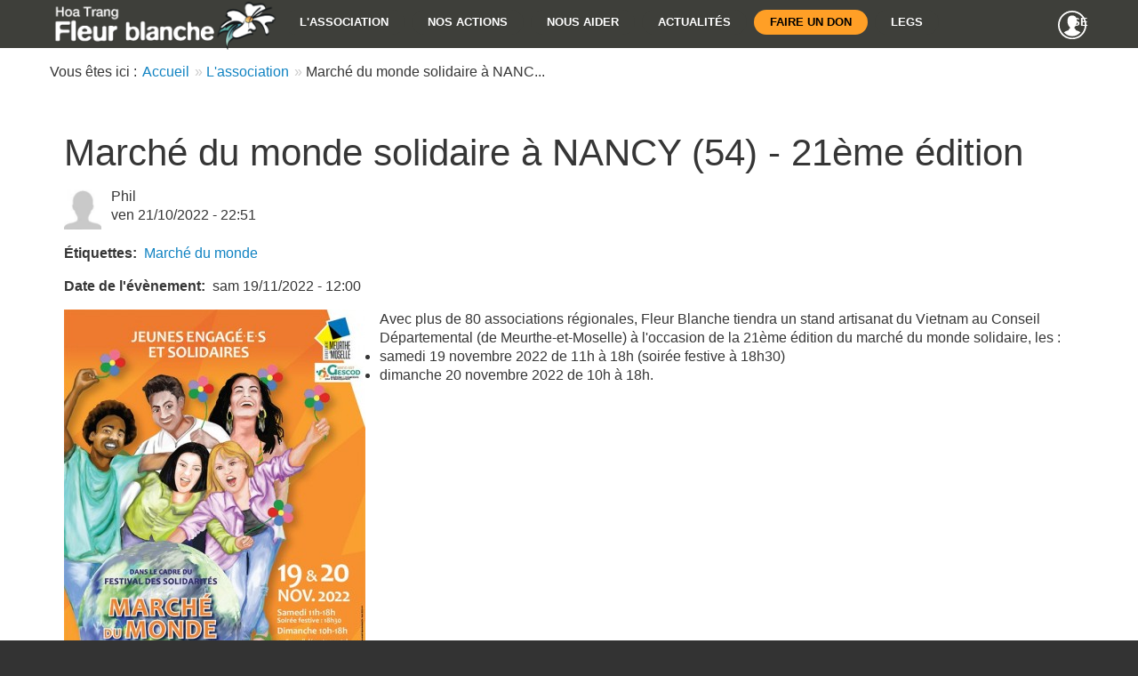

--- FILE ---
content_type: text/html; charset=UTF-8
request_url: https://fleur-blanche.org/l-association/calendrier/marche-du-monde-solidaire-a-nancy-54-21eme-edition
body_size: 9889
content:





<!DOCTYPE html>
<html lang="fr" dir="ltr" prefix="content: http://purl.org/rss/1.0/modules/content/  dc: http://purl.org/dc/terms/  foaf: http://xmlns.com/foaf/0.1/  og: http://ogp.me/ns#  rdfs: http://www.w3.org/2000/01/rdf-schema#  schema: http://schema.org/  sioc: http://rdfs.org/sioc/ns#  sioct: http://rdfs.org/sioc/types#  skos: http://www.w3.org/2004/02/skos/core#  xsd: http://www.w3.org/2001/XMLSchema# " class="no-js adaptivetheme">
  <head>
                  <link href="https://fleur-blanche.org/themes/custom/fleur_blanche/images/touch-icons/Icon-76-2x.png" rel="apple-touch-icon" sizes="152x152" />
                    <link href="https://fleur-blanche.org/themes/custom/fleur_blanche/images/touch-icons/Icon-60-2x.png" rel="apple-touch-icon" sizes="120x120" />
                    <link href="https://fleur-blanche.org/themes/custom/fleur_blanche/images/touch-icons/Icon-76.png" rel="apple-touch-icon" sizes="76x76" />
                    <link href="https://fleur-blanche.org/themes/custom/fleur_blanche/images/touch-icons/Icon-60.png" rel="apple-touch-icon" sizes="60x60" />
                    <link href="https://fleur-blanche.org/themes/custom/fleur_blanche/images/touch-icons/Icon-60.png" rel="shortcut icon" />
              <meta charset="utf-8" />
<meta name="Generator" content="Drupal 8 (https://www.drupal.org)" />
<meta name="MobileOptimized" content="width" />
<meta name="HandheldFriendly" content="true" />
<meta name="viewport" content="width=device-width, initial-scale=1.0" />
<style>.#back-top { right:40px; }#back-top span#button { background-color: #afc504;} #back-top span#button:hover {opacity:1;filter:alpha(opacity = 1);background-color: #ffa407;}</style>
<link rel="alternate" hreflang="fr" href="https://fleur-blanche.org/l-association/calendrier/marche-du-monde-solidaire-a-nancy-54-21eme-edition" />
<link rel="shortcut icon" href="/sites/fleur-blanche.org/files/favicon_1.ico" type="image/vnd.microsoft.icon" />
<link rel="canonical" href="/index.php/l-association/calendrier/marche-du-monde-solidaire-a-nancy-54-21eme-edition" />
<link rel="shortlink" href="/index.php/node/175" />
<link rel="revision" href="/index.php/l-association/calendrier/marche-du-monde-solidaire-a-nancy-54-21eme-edition" />

    <title>Marché du monde solidaire à NANCY (54) - 21ème édition | Hoa Trang - Fleur Blanche</title>
    <style media="all">
@import url("/core/themes/stable/css/system/components/ajax-progress.module.css?rgemvz");
@import url("/core/themes/stable/css/system/components/align.module.css?rgemvz");
@import url("/core/themes/stable/css/system/components/autocomplete-loading.module.css?rgemvz");
@import url("/core/themes/stable/css/system/components/fieldgroup.module.css?rgemvz");
@import url("/core/themes/stable/css/system/components/container-inline.module.css?rgemvz");
@import url("/core/themes/stable/css/system/components/clearfix.module.css?rgemvz");
@import url("/core/themes/stable/css/system/components/details.module.css?rgemvz");
@import url("/core/themes/stable/css/system/components/hidden.module.css?rgemvz");
@import url("/core/themes/stable/css/system/components/item-list.module.css?rgemvz");
@import url("/core/themes/stable/css/system/components/js.module.css?rgemvz");
@import url("/core/themes/stable/css/system/components/nowrap.module.css?rgemvz");
@import url("/core/themes/stable/css/system/components/position-container.module.css?rgemvz");
@import url("/core/themes/stable/css/system/components/progress.module.css?rgemvz");
@import url("/core/themes/stable/css/system/components/reset-appearance.module.css?rgemvz");
@import url("/core/themes/stable/css/system/components/resize.module.css?rgemvz");
@import url("/core/themes/stable/css/system/components/sticky-header.module.css?rgemvz");
@import url("/core/themes/stable/css/system/components/system-status-counter.css?rgemvz");
@import url("/core/themes/stable/css/system/components/system-status-report-counters.css?rgemvz");
@import url("/core/themes/stable/css/system/components/system-status-report-general-info.css?rgemvz");
@import url("/core/themes/stable/css/system/components/tabledrag.module.css?rgemvz");
@import url("/core/themes/stable/css/system/components/tree-child.module.css?rgemvz");
@import url("/modules/contrib/scroll_to_top/css/scroll_to_top.css?rgemvz");
@import url("/modules/contrib/colorbox/styles/default/colorbox_style.css?rgemvz");
</style>
<style media="all">
@import url("/themes/custom/fleur_blanche/styles/css/components/base.css?rgemvz");
@import url("/themes/custom/fleur_blanche/styles/css/generated/fleur_blanche.layout.page.css?rgemvz");
@import url("/themes/custom/fleur_blanche/styles/css/components/book.css?rgemvz");
@import url("/themes/custom/fleur_blanche/styles/css/components/comments.css?rgemvz");
@import url("/themes/custom/fleur_blanche/styles/css/components/contact-forms.css?rgemvz");
@import url("/themes/custom/fleur_blanche/styles/css/components/forum.css?rgemvz");
@import url("/themes/custom/fleur_blanche/styles/css/components/language.css?rgemvz");
@import url("/themes/custom/fleur_blanche/styles/css/components/taxonomy.css?rgemvz");
@import url("/themes/custom/fleur_blanche/styles/css/components/responsive-tables.css?rgemvz");
@import url("/themes/custom/fleur_blanche/styles/css/components/responsive-menus--dropmenu.css?rgemvz");
@import url("/themes/custom/fleur_blanche/styles/css/components/responsive-menus--slidedown.css?rgemvz");
@import url("/themes/custom/fleur_blanche/styles/css/components/responsive-menus.css?rgemvz");
@import url("/themes/custom/fleur_blanche/leaflet/leaflet.css?rgemvz");
@import url("/themes/custom/fleur_blanche/styles/css/generated/fonts.css?rgemvz");
@import url("/themes/custom/fleur_blanche/styles/css/generated/title-styles.css?rgemvz");
@import url("/themes/custom/fleur_blanche/styles/css/generated/mobile-blocks.css?rgemvz");
@import url("/themes/custom/fleur_blanche/styles/css/components/login-block.css?rgemvz");
@import url("/themes/custom/fleur_blanche/styles/css/components/shortcodes--textalign.css?rgemvz");
@import url("/themes/custom/fleur_blanche/styles/css/components/shortcodes--layout-columns.css?rgemvz");
@import url("/themes/custom/fleur_blanche/styles/css/components/shortcodes--float-region-blocks.css?rgemvz");
@import url("/themes/custom/fleur_blanche/styles/css/components/shortcodes--whitespace.css?rgemvz");
@import url("/themes/custom/fleur_blanche/styles/css/components/shortcodes--image-styles.css?rgemvz");
@import url("/themes/custom/fleur_blanche/styles/css/components/shortcodes--grid-blocks.css?rgemvz");
@import url("/themes/custom/fleur_blanche/styles/css/components/shortcodes--menu-bullets.css?rgemvz");
@import url("/themes/custom/fleur_blanche/styles/css/components/slideshows.css?rgemvz");
@import url("/sites/fleur-blanche.org/files/color/fleur_blanche-5f29a473/color.css?rgemvz");
@import url("/themes/custom/fleur_blanche/styles/css/generated/custom-css.css?rgemvz");
@import url("/themes/custom/fleur_blanche/styles/css/custom.css?rgemvz");
</style>

    <script src="/core/assets/vendor/modernizr/modernizr.min.js?v=3.3.1"></script>

  </head>
    <body class="rc-7 terms--21 page--node-175 path-node path-l-association-calendrier-marche-du-monde-solidaire-a-nancy-54-21eme-edition node--type-article site-name--hoa-trang---fleur-blanche theme-name--fleur-blanche">
    <a href="#block-fleur-blanche-content" class="visually-hidden focusable skip-link">Aller au contenu principal</a>
    
    
<div class="page">
        <div class="l-pr page__row pr-navbar" id="navbar">
    <div class="l-rw regions container pr-navbar__rw arc--1 hr--1" data-at-regions="">
        <div  data-at-region="region-navbar" class="rc-7 l-r region pr-navbar__navbar"><div id="block-fleur-blanche-branding" class="block block-branding block-system block-system-branding-block">
  <div class="block__inner block-branding__inner">

    
        

                <div class="block__content block-branding__content site-branding">
                  <a href="https://fleur-blanche.org/" title="Accueil" itemprop="url" rel="home" class="site-branding__logo-link">
            <img src="/sites/fleur-blanche.org/files/Logo_FleurBlanche-60px_1.png" alt="Accueil" itemprop="logo" class="site-branding__logo-img" />
          </a>
                      </div>
    
  </div>
</div>
<nav id="block-fleur-blanche-main-menu" class="rm-block rm-config-provider--system rm-derivative-plugin--main rm-id--block-fleur-blanche-main-menu has-title js-hide" role="navigation" aria-labelledby="block-fleur-blanche-main-menu-menu">
  <div class="rm-block__inner">

    
    <div class="rm-toggle" id="block-fleur-blanche-main-menu-menu">
            <button href="#rm-content" class="rm-toggle__link un-button" role='button' aria-controls="rm-content" aria-expanded="false" aria-lable="Main menu">
        <svg class="rm-toggle__icon" viewBox="0 0 1792 1792" preserveAspectRatio="xMinYMid meet">
          <path d="M1664 1344v128q0 26-19 45t-45 19h-1408q-26 0-45-19t-19-45v-128q0-26 19-45t45-19h1408q26 0 45 19t19 45zm0-512v128q0 26-19 45t-45 19h-1408q-26 0-45-19t-19-45v-128q0-26 19-45t45-19h1408q26 0 45 19t19 45zm0-512v128q0 26-19 45t-45 19h-1408q-26 0-45-19t-19-45v-128q0-26 19-45t45-19h1408q26 0 45 19t19 45z"/>
        </svg>
        <span class="rm-toggle__label">Main menu</span>
      </button>
    </div>
    

              <div class="rm-block__content" id="rm-content">
        
                    <ul class="menu odd menu-level-1 menu-name--main">
                          <li class="menu__item menu__item--expanded menu-title-lassociation menu-plugin-id--menu-link-contentfe37be5f-9ea2-41da-8510-f439c4b212b2"><a href="/l-association" class="menu__link" data-drupal-link-system-path="node/6">L&#039;association</a><ul class="menu even menu-level-2"><li class="menu__item menu__item--expanded menu-title-fleur-blanche menu-plugin-id--menu-link-content70b99b2a-680c-4944-aca0-072951ec3861"><a href="/l-association/l-association-fleur-blanche" class="menu__link" data-drupal-link-system-path="node/2">Fleur Blanche</a><ul class="menu odd menu-level-3"><li class="menu__item menu-title-comment-nous-rejoindre- menu-plugin-id--menu-link-content669502bf-5988-477e-a9d9-00ce3fed7c7d"><a href="/l-association/l-association-fleur-blanche/comment-nous-rejoindre-adherer-a-fleur-blanche" class="menu__link" data-drupal-link-system-path="node/39">Comment nous rejoindre ?</a></li><li class="menu__item menu-title-statuts--réglement-de-lassociation menu-plugin-id--menu-link-contentff0047fe-86cb-424a-809d-837b1a4b080a"><a href="/l-association-fleur-blanche/statuts-reglement-de-l-association" class="menu__link" data-drupal-link-system-path="node/48">Statuts &amp; réglement de l&#039;association</a></li></ul></li><li class="menu__item menu-title-les-membres-et-le-ca menu-plugin-id--menu-link-content1ccdeded-5c42-4f4e-a1dd-31bee008290a"><a href="/l-association/les-membres-et-le-ca" class="menu__link" data-drupal-link-system-path="node/49">Les membres et le CA</a></li><li class="menu__item menu-title-comment-fonctionnons-nous menu-plugin-id--menu-link-contentcd61d867-e90f-4bf8-bf00-b5c319a732ab"><a href="/l-association/notre-fonctionnement" class="menu__link" data-drupal-link-system-path="node/3">Comment fonctionnons-nous ?</a></li><li class="menu__item menu-title-bulletins-dinformation menu-plugin-id--views-viewviewsbulletinspage-1"><a href="/l-association/bulletins" class="menu__link" data-drupal-link-system-path="l-association/bulletins">Bulletins d&#039;information</a></li><li class="menu__item menu-title-association-de-parents-intéressés-à-la-cause-humanitaire-vietnamienne menu-plugin-id--menu-link-content3f731e6d-3b5a-4efa-8501-1fab240e535c"><a href="/l-association/association-de-parents-interesses-a-la-cause-humanitaire-vietnamienne" class="menu__link" data-drupal-link-system-path="node/4">Association de parents intéressés à la cause humanitaire vietnamienne</a></li></ul></li>                      <li class="menu__item menu__item--expanded menu-title-nos-actions menu-plugin-id--menu-link-content8d21e7fe-cb20-499d-8100-a324392b11bd"><a href="/nos-actions" class="menu__link" data-drupal-link-system-path="node/10">Nos actions</a><ul class="menu even menu-level-2"><li class="menu__item menu__item--expanded menu-title-la-fondation-anaïs menu-plugin-id--menu-link-contentd045ade3-0ebd-4e8d-97f2-d23a54e5afab"><a href="/nos-actions/la-fondation-anais" class="menu__link" data-drupal-link-system-path="node/8">La Fondation Anaïs</a><ul class="menu odd menu-level-3"><li class="menu__item menu-title-la-maison-du-bonheur-danaïs menu-plugin-id--menu-link-contentb152a118-cf82-49f7-95c7-7d712452ffa3"><a href="/nos-actions/la-fondation-anais/la-maison-du-bonheur-d-anais" title="Reconstruction des toilettes a l&#039;école primaire Quang Trung" class="menu__link" data-drupal-link-system-path="node/194">La maison du bonheur d&#039;Anaïs</a></li><li class="menu__item menu-title-les-tinettes-danaïs menu-plugin-id--menu-link-contentc520f37e-1069-4888-b0fb-0b1915cb478d"><a href="/nos-actions/la-fondation-anais/les-tinettes-d-anais" title="Financement de la démolition des anciens sanitaires et reconstruction de bâtis neufs pour les élèves et les enseignants d&#039;une école élémentaire de KHANH PHU (District de Khanh Vinh) du fait de l’insalubrité et du sous dimensionnement des sanitaires." class="menu__link" data-drupal-link-system-path="node/193">Les tinettes d&#039;ANAÏS</a></li><li class="menu__item menu-title-l’atelier-de-sylvain menu-plugin-id--menu-link-content1152e5bc-9975-4bb0-887d-1c7f96a840f7"><a href="/nos-actions/la-fondation-anais/l-atelier-de-sylvain" title="L’atelier de Sylvain" class="menu__link" data-drupal-link-system-path="node/181">L’atelier de Sylvain</a></li><li class="menu__item menu-title-rénovation-des-sanitaires-dune-école-de-tai-son menu-plugin-id--menu-link-content111b0d87-497e-43c5-be78-0c320459b6bc"><a href="/nos-actions/la-fondation-anais/les-toilettes-d-anais" class="menu__link" data-drupal-link-system-path="node/183">Rénovation des sanitaires d&#039;une école de TAI SON</a></li><li class="menu__item menu-title-rénovation-des-sanitaires-des-ecoles-de-dai-dong menu-plugin-id--menu-link-content2d4298cc-0c47-42d7-b68f-db0530ea881f"><a href="/nos-actions/la-fondation-anais/le-petit-coin-d-anais" class="menu__link" data-drupal-link-system-path="node/182">Rénovation des sanitaires des Ecoles de DAI DONG</a></li><li class="menu__item menu-title-sanitaires-d’anaïs menu-plugin-id--menu-link-contentaf02c19e-afba-4d09-a8a7-68dc92bcc26b"><a href="/nos-actions/la-fondation-anais/sanitaires-d-anais" class="menu__link" data-drupal-link-system-path="node/196">Sanitaires d’Anaïs</a></li><li class="menu__item menu-title-la-brise-d’anaïs menu-plugin-id--menu-link-content1739316a-fd6e-40d1-a681-30c802cd2010"><a href="/nos-actions/la-fondation-anais/la-brise-d-anais" title="climatisation et isolation école sourds muets" class="menu__link" data-drupal-link-system-path="node/169">La brise d’Anaïs</a></li><li class="menu__item menu-title-les-sanitaires-d’anaïs menu-plugin-id--menu-link-content8b7b72bc-f539-4910-b287-b65c97cd4e2b"><a href="/nos-actions/la-fondation-anais/les-sanitaires-d-anais" title="2019 - Les sanitaires d’Anaïs" class="menu__link" data-drupal-link-system-path="node/168">Les sanitaires d’Anaïs</a></li><li class="menu__item menu-title-le-chemin-d’anaïs menu-plugin-id--menu-link-content3e6f35bb-f334-407a-841c-3d44992c0d49"><a href="/nos-actions/la-fondation-anais/le-chemin-d-anais" title="date fin des travaux" class="menu__link" data-drupal-link-system-path="node/50">Le chemin d’Anaïs</a></li><li class="menu__item menu-title-la-cour-et-la-cuisine-danaïs menu-plugin-id--menu-link-content52017c37-794f-4100-b8ad-fe0e1d18eaa0"><a href="/nos-actions/la-fondation-anais/la-cour-et-la-cuisine-d-anais" class="menu__link" data-drupal-link-system-path="node/85">La cour et la cuisine d&#039;Anaïs</a></li><li class="menu__item menu-title-la-crèche-d’anaïs menu-plugin-id--menu-link-contenta9b0c7cd-a6e9-48d7-ae56-69b0d024c683"><a href="/nos-actions/la-fondation-anais/la-creche-d-anais" class="menu__link" data-drupal-link-system-path="node/51">La crèche d’Anaïs</a></li><li class="menu__item menu-title-la-salle-deau-danaïs menu-plugin-id--menu-link-contente7c4e73b-ebe0-4f12-95bd-a30509687917"><a href="/nos-actions/la-fondation-anais/la-salle-d-eau-d-anais" class="menu__link" data-drupal-link-system-path="node/84">La salle d&#039;eau d&#039;Anaïs</a></li><li class="menu__item menu-title-la-cuisine-d’anaïs menu-plugin-id--menu-link-content99fc1dbb-6222-4cca-af62-2450c72bd38d"><a href="/nos-actions/la-fondation-anais/la-cuisine-d-anais" class="menu__link" data-drupal-link-system-path="node/46">La cuisine d’Anaïs</a></li><li class="menu__item menu-title-le-jardin-d’anaïs menu-plugin-id--menu-link-contentc0f9b625-86f9-4543-bf9f-1a22c52aa8db"><a href="/nos-actions/la-fondation-anais/le-jardin-d-anais" class="menu__link" data-drupal-link-system-path="node/45">Le jardin d’Anaïs</a></li><li class="menu__item menu-title-l’infirmerie-d’anaïs menu-plugin-id--menu-link-contentdccea028-4f22-43e3-930e-662d75207fbd"><a href="/nos-actions/la-fondation-anais/l-infirmerie-d-anais" class="menu__link" data-drupal-link-system-path="node/18">L’infirmerie d’Anaïs</a></li></ul></li><li class="menu__item menu-title-les-parrainages-fleur-blanche menu-plugin-id--menu-link-contentee6704ae-d952-4ecf-9668-82249da089f7"><a href="/nos-actions/les-parrainages-fleur-blanche" class="menu__link" data-drupal-link-system-path="node/16">Les parrainages Fleur Blanche</a></li><li class="menu__item menu-title-soutien-au-développement-de-projets-locaux menu-plugin-id--menu-link-content9f801cae-d895-455c-ba7b-525149052444"><a href="/nos-actions/soutien-au-developpement-de-projets-locaux" class="menu__link" data-drupal-link-system-path="node/9">Soutien au développement de projets locaux</a></li><li class="menu__item menu__item--expanded menu-title-anciennes-actions-terminées menu-plugin-id--menu-link-content322a3c11-1a71-4c16-b4e3-f59ce1cbd892"><a href="/nos-actions/anciennes-actions-terminees" title="Actions de l&#039;association effectuées dans le passé, actuellement terminées." class="menu__link" data-drupal-link-system-path="node/177">Anciennes actions terminées</a><ul class="menu odd menu-level-3"><li class="menu__item menu-title-accompagnement-de-missions-chirurgicales menu-plugin-id--menu-link-content00db290e-a2c8-4fae-b51c-dfbd07697b96"><a href="/nos-actions/accompagnement-de-missions-chirurgicales" title="Accompagnement de missions chirurgicales" class="menu__link" data-drupal-link-system-path="node/12">Accompagnement de missions chirurgicales</a></li><li class="menu__item menu-title-la-dialyse menu-plugin-id--menu-link-contentf30a5237-4485-49a0-8186-e07b8ae60d8a"><a href="/nos-actions/la-dialyse" class="menu__link" data-drupal-link-system-path="node/13">La dialyse</a></li><li class="menu__item menu-title-l’envoi-de-matériel-médical menu-plugin-id--menu-link-content6a7b2f19-60e8-45da-af36-e36712b58780"><a href="/nos-actions/l-envoi-de-materiel-medical" class="menu__link" data-drupal-link-system-path="node/17">L’envoi de matériel médical</a></li></ul></li></ul></li>                      <li class="menu__item menu__item--expanded menu-title-nous-aider menu-plugin-id--menu-link-contentb3b899c2-ceca-4808-835b-91184a4f630a"><a href="/nous-aider" class="menu__link" data-drupal-link-system-path="node/11">Nous aider</a><ul class="menu even menu-level-2"><li class="menu__item menu-title-faire-un-don menu-plugin-id--menu-link-contentb4063e78-8cde-42ed-8d0a-d9a4e8fc9fbe"><a href="/nous-aider/faire-un-don" class="menu__link" data-drupal-link-system-path="node/7">Faire un don</a></li><li class="menu__item menu-title-ambassadeurs-de-fleur-blanche menu-plugin-id--menu-link-contente8f55c86-3d88-4bcb-894c-6f1bab95f7ed"><a href="/nous-aider/ambassadeurs-de-fleur-blanche" class="menu__link" data-drupal-link-system-path="node/36">Ambassadeurs de Fleur Blanche</a></li><li class="menu__item menu-title-legs--donations menu-plugin-id--menu-link-content479b6011-55f4-4bf1-9274-332031beb2af"><a href="/nous-aider/legs-donations" title="Faire un legs ou une donations - explications" class="menu__link" data-drupal-link-system-path="node/163">Legs &amp; donations</a></li><li class="menu__item menu-title-avis-de-recherche menu-plugin-id--menu-link-content1428e193-4d2d-431b-b43f-45b46067abe4"><a href="/nous-aider/avis-de-recherche" class="menu__link" data-drupal-link-system-path="node/37">Avis de recherche</a></li><li class="menu__item menu-title-la-collecte-de-fonds menu-plugin-id--menu-link-content4ee7018e-8a87-43fa-9537-d66b44d3a247"><a href="/nous-aider/la-collecte-de-fonds" class="menu__link" data-drupal-link-system-path="node/40">La collecte de fonds</a></li><li class="menu__item menu-title-boîte-à-idées-de-bonnes-initiatives… menu-plugin-id--menu-link-contentc9bfac0e-4834-46f3-8ccb-4896f0756132"><a href="/nous-aider/les-bonnes-idees-d-anais" class="menu__link" data-drupal-link-system-path="node/38">Boîte à idées de bonnes initiatives…</a></li><li class="menu__item menu-title-les-bons-plans-vietnamiens-danaïs menu-plugin-id--menu-link-content0495d865-563f-4f22-8241-8838875540ee"><a href="/nous-aider/les-bons-plans-vietnamiens-d-anais" title="les bonnes adresses au Vietnam" class="menu__link" data-drupal-link-system-path="node/192">Les bons plans vietnamiens  d&#039;Anaïs</a></li><li class="menu__item menu-title-de-l’aide-dans-le-quotidien… menu-plugin-id--menu-link-content2e282af3-6d71-40fa-99a3-23ecec96a3ac"><a href="/nous-aider/de-l-aide-dans-le-quotidien" class="menu__link" data-drupal-link-system-path="node/44">De l’aide dans le quotidien…</a></li><li class="menu__item menu-title-les-mécènes-de-fleur-blanche menu-plugin-id--menu-link-content60c0aae6-65aa-4780-9ef5-4aec31d308a5"><a href="/nous-aider/les-mecenes-de-fleur-blanche" class="menu__link" data-drupal-link-system-path="node/41">Les mécènes de Fleur Blanche</a></li><li class="menu__item menu-title-les-partenaires menu-plugin-id--menu-link-contente6f3a297-56ff-4174-9df5-ae92df458ba7"><a href="/nous-aider/les-partenaires" class="menu__link" data-drupal-link-system-path="node/42">Les partenaires</a></li></ul></li>                      <li class="menu__item menu__item--expanded menu-title-actualités menu-plugin-id--menu-link-contentc4b74b31-8f89-4d92-9187-c8ff0c2c21f4"><a href="/l-association/actualites" class="menu__link" data-drupal-link-system-path="node/55">Actualités</a><ul class="menu even menu-level-2"><li class="menu__item menu-title-calendrier menu-plugin-id--menu-link-contentee2775c8-6b23-4ea6-933e-1224c41bf70d"><a href="/actualites/calendrier" class="menu__link" data-drupal-link-system-path="node/58">Calendrier</a></li></ul></li>                      <li class="menu__item menu-title-faire-un-don menu-plugin-id--menu-link-contentcaa3d693-584b-4dbb-8389-ec19249cb584"><a href="/nous-aider/faire-un-don" title="Faire un don" class="menu__link" data-drupal-link-system-path="node/7">Faire un don</a></li>                      <li class="menu__item menu-title-legs menu-plugin-id--menu-link-content426fb7bd-4b2a-4a86-bbe8-1fe005788448"><a href="/nous-aider/legs-donations" title="Legs &amp; donations" class="menu__link" data-drupal-link-system-path="node/163">Legs</a></li>          </ul>
  


      </div>
    
  </div>
</nav>

<nav id="block-menuanonyme" class="block block-menu block-config-provider--menu-block block-derivative-plugin--menu-anonyme block-id--block-menuanonyme" role="navigation" aria-labelledby="block-menuanonyme-menu">
  <div class="block__inner block-menu__inner">

                  
    
    <h2 class="visually-hidden block__title block-menu__title" id="block-menuanonyme-menu"><span>Menu anonyme</span></h2>
    

              <div class="block__content block-menu__content">
        
                    <ul class="menu odd menu-level-1 menu-name--menu-anonyme">
                          <li class="menu__item menu-title-se-connecter menu-plugin-id--menu-link-content61c4cf2a-b84c-4bc9-b237-7a1899116ded"><a href="/user/login" title="Se connecter" class="menu__link" data-drupal-link-system-path="user/login">Se connecter</a></li>          </ul>
  


      </div>
    
  </div>
</nav>
</div>

    </div>
  </div>
      <div class="l-pr page__row pr-highlighted" id="highlighted">
    <div class="l-rw regions container pr-highlighted__rw arc--1 hr--1" data-at-regions="">
        <div  data-at-region="region-highlighted" class="l-r region pr-highlighted__highlighted"><div data-drupal-messages>
  </div>

</div>

    </div>
  </div>
        <div class="l-pr page__row pr-content-prefix" id="content-prefix">
    <div class="l-rw regions container pr-content-prefix__rw arc--1 hr--1" data-at-regions="">
        <div  data-at-region="region-content-prefix" class="l-r region pr-content-prefix__content-prefix"><div id="block-fleur-blanche-breadcrumbs" class="block block-system block-system-breadcrumb-block">
  <div class="block__inner">

    
        

          <div class="block__content">
          
      <div class="breadcrumb has-title">
    <nav class="is-responsive is-horizontal" role="navigation" aria-labelledby="system-breadcrumb-title" data-at-responsive-list>

      <h2 class="breadcrumb__title" id="system-breadcrumb-title">Vous êtes ici : </h2>

      <ol class="breadcrumb__list is-responsive__list">
                      <li class="breadcrumb__list-item is-responsive__item">
                      <a href="/" class="breadcrumb__link">Accueil</a>
                  </li>
                      <li class="breadcrumb__list-item is-responsive__item">
                      <a href="/l-association" class="breadcrumb__link">L&#039;association</a>
                  </li>
                      <li class="breadcrumb__list-item is-responsive__item">
                      <span class="breadcrumb__link">Marché du monde solidaire à NANC...</span>
                  </li>
            </ol>

    </nav>
  </div>

      </div>
    
  </div>
</div>

</div>

    </div>
  </div>
      <div class="l-pr page__row pr-main" id="main-content">
    <div class="l-rw regions container pr-main__rw arc--1 hr--1" data-at-regions="">
        <div  data-at-region="region-content" class="l-r region pr-main__content"><main id="block-fleur-blanche-content" class="block block-main-content" role="main">
  
  <article data-history-node-id="175" role="article" about="/index.php/l-association/calendrier/marche-du-monde-solidaire-a-nancy-54-21eme-edition" typeof="schema:Article" class="node node--id-175 node--type-article node--promoted node--view-mode-full">
  <div class="node__container">

    <header class="node__header--has-meta node__header">
      
      
                        <h1 class="node__title"><span property="schema:name" class="field field--name-title field--type-string field--label-hidden">Marché du monde solidaire à NANCY (54) - 21ème édition</span>
</h1>
                      <span property="schema:name" content="Marché du monde solidaire à NANCY (54) - 21ème édition" class="rdf-meta hidden"></span>


              <div class="node__meta node__meta--has-author-picture">
            <div class="field field-user--user-picture field-name-user-picture field-type-image field-label-hidden has-single">
              <figure class="field-type-image__figure image-count-1 align-none">
          <div class="field-type-image__item">
          <a href="/user/495"><img src="/sites/fleur-blanche.org/files/styles/thumbnail/public/default_images/membre-HTFB.jpg?itok=g7X1WyoQ" width="88" height="100" alt="Membre" title="Membre" typeof="foaf:Image" class="image-style-thumbnail" />

</a>

              </div>
    </figure>
  </div>

          <div class="node__submitted">
             <span class="node__author"><span rel="schema:author" class="field field--name-uid field--type-entity-reference field--label-hidden"><span lang="" about="/index.php/user/495" typeof="schema:Person" property="schema:name" datatype="">Phil</span></span>
</span>
             <span class="node__pubdate"><span property="schema:dateCreated" content="2022-10-21T20:51:10+00:00" class="field field--name-created field--type-created field--label-hidden">ven 21/10/2022 - 22:51</span>
</span>
          </div>
            <span property="schema:dateCreated" content="2022-10-21T20:51:10+00:00" class="rdf-meta hidden"></span>

        </div>
          </header>

    <div class="node__content">
      <div class="field field-node--field-tags field-name-field-tags field-type-entity-reference field-label-inline clearfix">
      <h3 class="field__label">Étiquettes</h3>
    <div class="field__items">
                <div class="field__item field__item--marché-du-monde">
        <span class="field__item-wrapper"><a href="/index.php/taxonomy/term/24" property="schema:about" hreflang="fr">Marché du monde</a></span>
      </div>
      </div>
</div>
<div class="field field-node--field-date-de-l-evenement field-name-field-date-de-l-evenement field-type-datetime field-label-inline clearfix">
      <h3 class="field__label">Date de l&#039;évènement</h3>
    <div class="field__items">
          <div class="field__item"><time datetime="2022-11-19T12:00:00Z" class="datetime">sam 19/11/2022 - 12:00</time>
</div>
      </div>
</div>
  <div class="float-none field field-node--field-image field-name-field-image field-type-image field-label-hidden has-single">
              <figure class="field-type-image__figure image-count-1 align-left">
          <div class="field-type-image__item">
        <a href="https://fleur-blanche.org/sites/fleur-blanche.org/files/2022-10/IMG_6999.JPG" title="affiche marché du monde 2022" data-colorbox-gallery="gallery-article-175-jC4RRhJ7nI0" class="colorbox" data-cbox-img-attrs="{&quot;alt&quot;:&quot;affiche marché du monde 2022&quot;}"><img property="schema:image" src="/sites/fleur-blanche.org/files/styles/large/public/2022-10/IMG_6999.JPG?itok=SSPKc-lX" width="339" height="480" alt="affiche marché du monde 2022" typeof="foaf:Image" class="image-style-large" />

</a>

              </div>
    </figure>
  </div>
<div property="schema:text" class="clearfix text-formatted field field-node--body field-name-body field-type-text-with-summary field-label-hidden">
    <div class="field__items">
          <div property="schema:text" class="field__item"><p>Avec plus de 80 associations régionales, Fleur Blanche tiendra un stand artisanat du Vietnam au Conseil Départemental (de Meurthe-et-Moselle) à l'occasion de la 21ème édition du marché du monde solidaire, les :</p><ul><li>samedi 19 novembre 2022 de 11h à 18h (soirée festive à 18h30)</li><li>dimanche 20 novembre 2022 de 10h à 18h.</li></ul></div>
      </div>
</div>

    </div>

  

</article>

  
</main>
</div>

      
      
    </div>
  </div>
        <div class="l-pr page__row pr-subfeatures regions-multiple" id="sub-features">
    <div class="l-rw regions container pr-subfeatures__rw arc--3 hr--1-2-3" data-at-regions="">
        <div  data-at-region="region-subfeatures-first" class="l-r region pr-subfeatures__subfeatures-first"><div id="block-visuelbas-2" class="block block-config-provider--block-content block-derivative-plugin--_9b2b793-6d21-4ac3-a646-70e7c994500c block-id--block-visuelbas-2">
  <div class="block__inner">

    
        

          <div class="block__content">
        <div class="clearfix text-formatted field field-block-content--body field-name-body field-type-text-with-summary field-label-hidden">
    <div class="field__items">
          <div class="field__item"><p><img alt="Enfant regarde la vallée" class="img-responsive" data-entity-type="file" data-entity-uuid="912ad6ab-1f15-408c-b708-8f12487457c1" src="/sites/fleur-blanche.org/files/inline-images/visu_bas_gauche.png" /></p>
</div>
      </div>
</div>

      </div>
    
  </div>
</div>
</div>

        <div  data-at-region="region-subfeatures-second" class="l-r region pr-subfeatures__subfeatures-second"><div id="block-associationloi1901-2" class="block block-config-provider--block-content block-derivative-plugin--_5bbc186-0774-41f2-9400-aaf185ba7400 block-id--block-associationloi1901-2">
  <div class="block__inner">

    
        

          <div class="block__content">
        <div class="clearfix text-formatted field field-block-content--body field-name-body field-type-text-with-summary field-label-hidden">
    <div class="field__items">
          <div class="field__item"><div id="footer-logo"><img alt="Logo_FleurBlanche-60px.png" class="img-responsive" data-entity-type="file" data-entity-uuid="8835a27e-cad3-43b5-a200-c557cb87f00f" height="60" src="/sites/fleur-blanche.org/files/inline-images/Logo_FleurBlanche-60px.png" width="273" /></div>

<p>Hoa Trang - Fleur Blanche est une association loi 1901 ayant pour principale vocation de fournir de l'aide humanitaire médicale au Viêt Nam.</p>
</div>
      </div>
</div>

      </div>
    
  </div>
</div>
</div>

        <div  data-at-region="region-subfeatures-third" class="l-r region pr-subfeatures__subfeatures-third"><div id="block-siegeassociation" class="block block-config-provider--block-content block-derivative-plugin--_e41a61a-cd18-46df-a0c3-da3f6f493d90 block-id--block-siegeassociation">
  <div class="block__inner">

    
        

          <div class="block__content">
        <div class="clearfix text-formatted field field-block-content--body field-name-body field-type-text-with-summary field-label-hidden">
    <div class="field__items">
          <div class="field__item"><div class="address"><img alt="" style="padding-top: 1px" src="/themes/custom/fleur_blanche/styles/css/images/address.png" /><strong>  Siège social </strong><br />Hoa Trang - Fleur Blanche<strong> </strong><br /><em>(association loi 1901)</em><br />MJC Bazin<br />47 rue Henri Bazin</div><div class="address">54000 NANCY</div><div class="address"> </div><div class="address"><div class="address"><img alt="" style="padding-top: 1px" src="/themes/custom/fleur_blanche/styles/css/images/address.png" /><strong>  Correspondance</strong></div><div class="address"><p>Secrétariat Hoa Trang - Fleur Blanche<br />10 allée de la Faisanderie<br />54300 LUNÉVILLE</p></div></div><div class="address"><img alt="" style="padding-top: 3px" src="/themes/custom/fleur_blanche/styles/css/images/mail.png" /><strong>  Nous aider ?</strong><a href="/form/contact"> Contactez-nous</a></div></div>
      </div>
</div>

      </div>
    
  </div>
</div>
</div>

      
    </div>
  </div>
      <footer class="l-pr page__row pr-footer" role="contentinfo" id="footer">
    <div class="l-rw regions container pr-footer__rw arc--1 hr--1" data-at-regions="">
        <div  data-at-region="region-footer" class="rc-7 l-r region pr-footer__footer"><div id="block-pieddepagecopyright-2" class="block block-config-provider--block-content block-derivative-plugin--_4b0e68d-43cf-41a4-a800-ac262bb496d2 block-id--block-pieddepagecopyright-2">
  <div class="block__inner">

    
        

          <div class="block__content">
        <div class="clearfix text-formatted field field-block-content--body field-name-body field-type-text-with-summary field-label-hidden">
    <div class="field__items">
          <div class="field__item"><p>© 1995 - 2026 - Hoa Trang - Fleur Blanche - Tous droits réservés. <span class="liens-footer"><a href="/sitemap">Plan du site</a> | <a href="/node/47">Mentions légales</a> | <a href="/contact">Contact</a></span></p>
</div>
      </div>
</div>

      </div>
    
  </div>
</div>
</div>

    </div>
  </footer>
    
</div>

    
    <script type="application/json" data-drupal-selector="drupal-settings-json">{"ajaxPageState":{"theme":"fleur_blanche","libraries":"at_core\/at.breakpoints,at_core\/at.fastclick_initialize,at_core\/at.flex_position,at_core\/at.orientationchangereload,at_core\/at.responsivelists,at_core\/at.settings,at_core\/at.slideshow_settings,colorbox\/colorbox,colorbox\/default,fleur_blanche\/base,fleur_blanche\/book,fleur_blanche\/color,fleur_blanche\/comment,fleur_blanche\/contact,fleur_blanche\/custom_css,fleur_blanche\/custom_css_file,fleur_blanche\/fleur_blanche.layout.page,fleur_blanche\/fontfaceobserver,fleur_blanche\/fonts,fleur_blanche\/forum,fleur_blanche\/language,fleur_blanche\/leaflet,fleur_blanche\/login_block,fleur_blanche\/mobile_blocks,fleur_blanche\/responsive_menus,fleur_blanche\/responsive_menus_dropmenu,fleur_blanche\/responsive_menus_slidedown,fleur_blanche\/responsive_tables,fleur_blanche\/shortcodes_float_region_blocks,fleur_blanche\/shortcodes_grid_blocks,fleur_blanche\/shortcodes_image_styles,fleur_blanche\/shortcodes_layout_columns,fleur_blanche\/shortcodes_menu_bullets,fleur_blanche\/shortcodes_textalign,fleur_blanche\/shortcodes_whitespace,fleur_blanche\/slideshow_styles,fleur_blanche\/taxonomy,fleur_blanche\/title_styles,scroll_to_top\/scroll_to_top,system\/base"},"path":{"baseUrl":"\/","scriptPath":null,"pathPrefix":"","currentPath":"node\/175","currentPathIsAdmin":false,"isFront":false,"currentLanguage":"fr"},"pluralDelimiter":"\u0003","fleur_blanche":{"at_responsivemenus":{"bp":"all and (max-width: 60em)","default":"ms-dropmenu","responsive":"ms-slidedown","acd":{"acd_load":false},"vertical_position":"top","horizontal_position":"left"},"at_slideshows":{"fleur-blanche-slideshow-1":{"animation":"slide","direction":"horizonal","smoothheight":0,"slideshowspeed":"6000","animationspeed":"600","controlnav":1,"directionnav":1,"as_carousel":1,"itemwidth":"1000","itemmargin":"0","minitems":"1","maxitems":"1","move":"1","pauseonaction":1,"pauseonhover":1,"animationloop":1,"reverse":0,"randomize":0,"autostart":1,"initdelay":"","easing":"swing","usecss":1,"touch":1,"video":0,"prevtext":"Pr\u00e9c\u00e9dent","nexttext":"Suivant","slideshow_class":".fleur-blanche-slideshow-1","selector":".slides \u003E li"}},"at_breakpoints":{"wide":{"breakpoint":"at_core.simple.wide","mediaquery":"all and (min-width: 60.063em)"},"tablet":{"breakpoint":"at_core.simple.tablet-isolate","mediaquery":"all and (min-width: 45.063em) and (max-width: 60em)"},"mobile":{"breakpoint":"at_core.simple.mobile","mediaquery":"all and (max-width: 45em)"}}},"scroll_to_top":{"label":"Retour en haut"},"colorbox":{"transition":"elastic","speed":350,"opacity":0.85,"slideshow":false,"slideshowAuto":true,"slideshowSpeed":2500,"slideshowStart":"start slideshow","slideshowStop":"stopper le diaporama","current":"{current} sur {total}","previous":"\u00ab Pr\u00e9c.","next":"Suivant \u00bb","close":"Close","overlayClose":true,"returnFocus":false,"maxWidth":"98%","maxHeight":"98%","initialWidth":"300","initialHeight":"250","fixed":true,"scrolling":true,"mobiledetect":true,"mobiledevicewidth":"480px"},"user":{"uid":0,"permissionsHash":"6f7e483d2fb7486c65b41f73ef9310a0a6b31508d8c4ffc2b487367fba6bcf17"}}</script>
<script src="/core/assets/vendor/domready/ready.min.js?v=1.0.8"></script>
<script src="/core/assets/vendor/jquery/jquery.min.js?v=3.2.1"></script>
<script src="/core/assets/vendor/jquery-once/jquery.once.min.js?v=2.2.0"></script>
<script src="/core/misc/drupalSettingsLoader.js?v=8.4.1"></script>
<script src="/sites/fleur-blanche.org/files/languages/fr_ZGTy3MBcPvvI3y1_sn_z8SrzfCTOum10Dhr_nBybM_I.js?rgemvz"></script>
<script src="/core/misc/drupal.js?v=8.4.1"></script>
<script src="/core/misc/drupal.init.js?v=8.4.1"></script>
<script src="/themes/custom/fleur_blanche/leaflet/leaflet.js?rgemvz"></script>
<script src="/themes/custom/fleur_blanche/leaflet/map.js?rgemvz"></script>
<script src="/themes/contrib/adaptivetheme/at_core/scripts/min/at.responsiveTables.min.js?v=8.x-1.0"></script>
<script src="/themes/contrib/adaptivetheme/at_core/scripts/min/at.flexPosition.min.js?v=8.x-1.0"></script>
<script src="/core/assets/vendor/matchMedia/matchMedia.min.js?v=0.2.0"></script>
<script src="https://cdnjs.cloudflare.com/ajax/libs/enquire.js/2.1.2/enquire.min.js"></script>
<script src="/themes/contrib/adaptivetheme/at_core/scripts/min/doubletaptogo.min.js?v=8.x-1.0"></script>
<script src="/themes/contrib/adaptivetheme/at_core/scripts/min/at.responsiveMenus.min.js?v=8.x-1.0"></script>
<script src="/themes/contrib/adaptivetheme/at_core/scripts/min/at.orientationChangeReload.min.js?v=8.x-1.0"></script>
<script src="https://cdnjs.cloudflare.com/ajax/libs/flexslider/2.6.1/jquery.flexslider.min.js"></script>
<script src="/themes/contrib/adaptivetheme/at_core/scripts/min/at.flexsliderSettings.min.js?v=8.x-1.0"></script>
<script src="/modules/contrib/scroll_to_top/js/scroll_to_top.js?v=1.x"></script>
<script src="/libraries/colorbox/jquery.colorbox-min.js?v=8.4.1"></script>
<script src="/modules/contrib/colorbox/js/colorbox.js?v=8.4.1"></script>
<script src="/modules/contrib/colorbox/styles/default/colorbox_style.js?v=8.4.1"></script>
<script src="/core/misc/debounce.js?v=8.4.1"></script>
<script src="/themes/contrib/adaptivetheme/at_core/scripts/min/at.responsiveLists.min.js?v=8.x-1.0"></script>
<script src="https://cdnjs.cloudflare.com/ajax/libs/fontfaceobserver/2.0.8/fontfaceobserver.js"></script>
<script src="/themes/custom/fleur_blanche/scripts/fontfaceobserver-check.js?v=8.x-1.0"></script>
<script src="/themes/contrib/adaptivetheme/at_core/scripts/min/at.breakpoints.min.js?v=8.x-1.0"></script>
<script src="https://cdnjs.cloudflare.com/ajax/libs/fastclick/1.0.6/fastclick.min.js"></script>
<script src="/themes/contrib/adaptivetheme/at_core/scripts/min/at.fastclickInitialize.min.js?v=8.x-1.0"></script>

  </body>
</html>


--- FILE ---
content_type: text/css
request_url: https://fleur-blanche.org/themes/custom/fleur_blanche/styles/css/components/base.css?rgemvz
body_size: 13601
content:
@charset "UTF-8";
/*!
 *  Font Awesome 4.6.3 by @davegandy - http://fontawesome.io - @fontawesome
 *  License - http://fontawesome.io/license (Font: SIL OFL 1.1, CSS: MIT License)
 */
/**
 * Web fonts
 ============================================================================ */
/**
 * Font Awesome - http://fortawesome.github.io
 * by @davegandy - http://fontawesome.io - @fontawesome
 * License - http://fontawesome.io/license (Font: SIL OFL 1.1, CSS: MIT License)
 *
 * To find all icon codes see the Font Awesome cheatsheet -
 * http://fortawesome.github.io/Font-Awesome/cheatsheet/
 *
 * AT does not import all of fontawesome, only what we need to support more
 * recent browsers:
 *  - woff: Chrome 6+, Firefox 3.6+, IE 9+, Safari 5.1+, Android 4.4+
 *  - ttf: Chrome 4+, Firefox 3.5, Opera 10+, Safari 3—5, Android
 *
 * Installing local fonts:
 *
 * NOTE: due to licencing restrictions imposed by Drupal.org we must load
 * the font files from a CDN. It is recommended you install the font files
 * locally on your server (in your theme) and link to those instead.
 *
 * To install locally:

 * First download FontAwesome from Github (link above), check the version
 * this theme shipped with ($fa-version) or view the generated CSS and look
 * for the cache identifier string at the end of the font file path, e.g.
 * "?v=4.3.0". You need to download the version this theme shipped with or
 * newer.
 *
 * Next create the directory: "styles/css/fonts", then place the .woff
 * and .ttf files in the "fonts" directory.
 *
 * If you are using SASS you can uncomment the $fa-font-path !default
 * in uikit > components > font-awesome > _variables.scss and comment
 * out the Bootstrap CDN path. Amend the
 *
 * If you are using CSS directly, just edit the path manually to point to
 * the files, e.g.:
 * src: url("../fonts/fontawesome-webfont.woff")
*/
@font-face {
  font-family: 'FontAwesome';
  src: url("//netdna.bootstrapcdn.com/font-awesome/4.6.3/fonts/fontawesome-webfont.eot?v=4.6.3");
  src: url("//netdna.bootstrapcdn.com/font-awesome/4.6.3/fonts/fontawesome-webfont.eot?#iefix&v=4.6.3") format("embedded-opentype"), url("//netdna.bootstrapcdn.com/font-awesome/4.6.3/fonts/fontawesome-webfont.woff2?v=4.6.3") format("woff2"), url("//netdna.bootstrapcdn.com/font-awesome/4.6.3/fonts/fontawesome-webfont.woff?v=4.6.3") format("woff"), url("//netdna.bootstrapcdn.com/font-awesome/4.6.3/fonts/fontawesome-webfont.ttf?v=4.6.3") format("truetype"), url("//netdna.bootstrapcdn.com/font-awesome/4.6.3/fonts/fontawesome-webfont.svg?v=4.6.3#fontawesomeregular") format("svg");
  font-weight: normal;
  font-style: normal;
  font-stretch: normal;
}
.fa {
  display: inline-block;
  font-family: FontAwesome, sans-serif;
  font-size: inherit;
  text-rendering: auto;
  -webkit-font-smoothing: antialiased;
  -moz-osx-font-smoothing: grayscale;
}

.fa-none {
  font-size: inherit;
}

.fa-lg {
  font-size: 26px;
  font-size: 1.625rem;
  line-height: 30px;
  line-height: 1.875rem;
}

.fa-2x {
  font-size: 32px;
  font-size: 2rem;
  line-height: 36px;
  line-height: 2.25rem;
}

.fa-3x {
  font-size: 48px;
  font-size: 3rem;
  line-height: 51px;
  line-height: 3.1875rem;
}

.fa-4x {
  font-size: 64px;
  font-size: 4rem;
  line-height: 69px;
  line-height: 4.3125rem;
}

.fa-5x {
  font-size: 80px;
  font-size: 5rem;
  line-height: 84px;
  line-height: 5.25rem;
}

.fa-fw {
  width: 26px;
  width: 1.625rem;
}

/* Web font smoothing */
:after,
:before {
  text-rendering: auto;
  -webkit-font-smoothing: antialiased;
  -moz-osx-font-smoothing: grayscale;
}

/**
 * Elements
 * - set element global styles, basically whenever this element appears
 *   it should look like this by default.
 ============================================================================ */
html {
  font-size: 100%;
  line-height: 0.375em;
}

html,
body {
  height: 100%;
}

html {
  font-family: sans-serif;
  line-height: 24px;
  line-height: 1.5rem;
}

body {
  font-size: 16px;
  font-size: 1rem;
  line-height: 21px;
  line-height: 1.3125rem;
  padding: 0;
  margin: 0;
}

* {
  box-sizing: border-box;
}

article,
aside,
details,
figcaption,
figure,
footer,
header,
main,
menu,
nav,
section,
summary {
  display: block;
}

ul,
ol,
dd,
dl,
p,
figure,
pre,
table,
hr,
form,
fieldset {
  margin: 0 0 18px;
  margin: 0 0 1.125rem;
}

h1, h2, h3, h4, h5, h6 {
  margin: 0 0 16px;
  margin: 0 0 1rem;
}

h1, h2, h3 {
  font-weight: 400;
}

h4, h5, h6 {
  font-weight: 600;
}

h1, .h1 {
  font-size: 42px;
  font-size: 2.625rem;
  line-height: 45px;
  line-height: 2.8125rem;
}

h2, .h2 {
  font-size: 29px;
  font-size: 1.8125rem;
  line-height: 33px;
  line-height: 2.0625rem;
}

h3, .h3 {
  font-size: 26px;
  font-size: 1.625rem;
  line-height: 30px;
  line-height: 1.875rem;
}

h4, .h4 {
  font-size: 18px;
  font-size: 1.125rem;
  line-height: 21px;
  line-height: 1.3125rem;
}

h5, .h5 {
  font-size: 16px;
  font-size: 1rem;
  line-height: 21px;
  line-height: 1.3125rem;
}

h6, .h6 {
  font-size: 11px;
  font-size: 0.6875rem;
  line-height: 15px;
  line-height: 0.9375rem;
}

h1 small, .h1 small {
  font-size: 26px;
  font-size: 1.625rem;
  line-height: 30px;
  line-height: 1.875rem;
}

h2 small, .h2 small {
  font-size: 18px;
  font-size: 1.125rem;
  line-height: 21px;
  line-height: 1.3125rem;
}

h3 small, .h3 small,
h4 small, .h4 small {
  font-size: 16px;
  font-size: 1rem;
  line-height: 21px;
  line-height: 1.3125rem;
}

p:empty {
  display: none;
}

img {
  height: auto;
  line-height: 0;
  display: inline-block;
}

img,
embed,
object,
video {
  max-width: 100%;
}

video {
  width: 100% !important;
  height: auto !important;
}

img,
audio,
canvas,
video {
  vertical-align: middle;
}

svg {
  max-height: 100%;
}
svg:not(:root) {
  overflow: hidden;
}

figcaption {
  font-size: 12px;
  font-size: 0.75rem;
  line-height: 15px;
  line-height: 0.9375rem;
  padding: 7px 0;
  padding: 0.4375rem 0;
}

a {
  text-decoration: none;
  cursor: pointer;
}
a:hover, a:focus {
  text-decoration: underline;
}
a img {
  border: 0;
}

ul,
ol,
dl {
  padding-left: 47px;
  padding-left: 2.9375rem;
  padding-right: 0;
}

dt {
  font-weight: 600;
}

dd {
  margin-left: 16px;
  margin-left: 1rem;
}
[dir="rtl"] dd {
  margin-left: 0;
  margin-right: 16px;
  margin-right: 1rem;
}

blockquote {
  padding: 16px;
  padding: 1rem;
  margin-left: 47px;
  margin-left: 2.9375rem;
  margin-right: 0;
  border-left: 5px solid;
}
blockquote p {
  font-size: 18px;
  font-size: 1.125rem;
  line-height: 21px;
  line-height: 1.3125rem;
  font-weight: 300;
}
blockquote p:first-child {
  margin-top: 0;
}
blockquote p:first-child:before {
  font-family: FontAwesome, sans-serif;
  content: "";
  padding: 0 5px 0 0;
  padding: 0 0.3125rem 0 0;
  margin: 0;
  text-align: left;
  width: 18px;
  width: 1.125rem;
  display: none;
}
.fa-loaded blockquote p:first-child:before {
  display: inline-block;
}
[dir="rtl"] blockquote p:first-child:before {
  -ms-filter: "progid:DXImageTransform.Microsoft.BasicImage(rotation=0, mirror=1)";
  -webkit-transform: scale(-1, 1);
  -ms-transform: scale(-1, 1);
  transform: scale(-1, 1);
}
blockquote p:last-child {
  margin-bottom: 0;
}
blockquote small {
  display: block;
  font-size: 11px;
  font-size: 0.6875rem;
  line-height: 15px;
  line-height: 0.9375rem;
}
blockquote small:before {
  content: '\2014 \00A0';
}
blockquote.pull-right {
  padding-right: 5.26316%;
  padding-left: 0;
  border-right: 5px solid;
  border-left: 0;
}
blockquote.pull-right p,
blockquote.pull-right small {
  text-align: right;
}
blockquote.pull-right small:before {
  content: '';
}
blockquote.pull-right small:after {
  content: '\00A0 \2014';
}

hr {
  height: 1px;
  border: 0;
  border-top: 1px solid;
  padding: 0;
  box-sizing: border-box;
}

*[hidden] {
  display: none;
}

/**
 * Table Base
 * Set base styles for table elements.
 ============================================================================ */
table {
  padding: 0;
  border: 0;
  border-collapse: collapse;
}
table caption {
  font-size: 14px;
  font-size: 0.875rem;
  line-height: 18px;
  line-height: 1.125rem;
  font-style: italic;
}

tr {
  border: 1px solid;
}

caption,
th,
td {
  text-align: left;
}

thead tr {
  font-weight: 600;
}

tr,
td,
th {
  border: 1px solid;
}

td,
th {
  padding: 7px;
  padding: 0.4375rem;
  vertical-align: middle;
}

/**
 * Form Base
 * Set base styles for form elements.
 ============================================================================ */
input,
select,
button,
textarea {
  font-size: 16px;
  font-size: 1rem;
  line-height: 21px;
  line-height: 1.3125rem;
}

textarea,
select,
input[type="date"],
input[type="datetime"],
input[type="datetime-local"],
input[type="email"],
input[type="month"],
input[type="number"],
input[type="password"],
input[type="search"],
input[type="tel"],
input[type="text"],
input[type="time"],
input[type="url"],
input[type="week"] {
  max-width: 100%;
  box-sizing: border-box;
  border-radius: 2px;
  border: 1px solid;
  -webkit-transition: all, 0.2s, ease-in-out;
  transition: all, 0.2s, ease-in-out;
}
textarea:focus,
select:focus,
input[type="date"]:focus,
input[type="datetime"]:focus,
input[type="datetime-local"]:focus,
input[type="email"]:focus,
input[type="month"]:focus,
input[type="number"]:focus,
input[type="password"]:focus,
input[type="search"]:focus,
input[type="tel"]:focus,
input[type="text"]:focus,
input[type="time"]:focus,
input[type="url"]:focus,
input[type="week"]:focus {
  outline: 0;
  outline: thin dotted \9;
}
textarea[disabled],
select[disabled],
input[type="date"][disabled],
input[type="datetime"][disabled],
input[type="datetime-local"][disabled],
input[type="email"][disabled],
input[type="month"][disabled],
input[type="number"][disabled],
input[type="password"][disabled],
input[type="search"][disabled],
input[type="tel"][disabled],
input[type="text"][disabled],
input[type="time"][disabled],
input[type="url"][disabled],
input[type="week"][disabled] {
  cursor: not-allowed;
}

input {
  min-width: 13px;
  line-height: 1;
  vertical-align: middle;
  height: 29px;
  height: 1.8125rem;
  padding: 0 7px;
  padding: 0 0.4375rem;
}

input[type="checkbox"], input[type="radio"] {
  display: inline-block;
  position: relative;
  bottom: 1px;
  bottom: 0.0625rem;
  margin-left: 3px;
  margin-left: 0.1875rem;
  width: auto;
  height: auto;
  -webkit-transform: scale(1);
      -ms-transform: scale(1);
          transform: scale(1);
}

textarea,
button,
.button,
input[type="email"],
input[type="number"],
input[type="password"],
input[type="search"],
input[type="submit"],
input[type="tel"],
input[type="text"],
input[type="url"] {
  -webkit-appearance: none;
}

input[type="time"],
input[type="date"],
input[type="datetime"],
input[type="datetime-local"],
input[type="month"] {
  background-clip: padding-box;
}

input[type="search"]::-webkit-search-decoration, input[type="search"]::-webkit-search-cancel-button, input[type="search"]::-webkit-search-results-button, input[type="search"]::-webkit-search-results-decoration {
  -webkit-appearance: none;
}

select {
  height: 29px;
  height: 1.8125rem;
}

textarea {
  padding: 7px;
  padding: 0.4375rem;
}

textarea,
select[size],
select[multiple] {
  height: auto;
}

label {
  font-weight: 600;
  text-decoration: none;
  white-space: nowrap;
  display: block;
}
label.option {
  font-weight: normal;
  display: inline-block;
}

fieldset {
  border: 0;
  margin: 0;
  padding: 0;
}

details {
  border: 1px solid;
  border-radius: 2px;
  display: block;
  margin: 16px 0;
  margin: 1rem 0;
}

summary {
  cursor: pointer;
  display: block;
  padding: 10px;
  padding: 0.625rem;
}

button[disabled],
input[disabled],
select[disabled],
select[disabled] option,
select[disabled] optgroup,
textarea[disabled],
a.button_disabled {
  box-shadow: none;
  opacity: 0.7;
  -webkit-user-select: none;
     -moz-user-select: none;
      -ms-user-select: none;
          user-select: none;
  cursor: default;
}

input:invalid,
button:invalid,
.button:invalid,
select:invalid,
textarea:invalid {
  box-shadow: none;
}

input:focus::-webkit-input-placeholder {
  opacity: 0.2;
}

input:focus:-moz-placeholder {
  opacity: 0.2;
}

input:focus::-moz-placeholder {
  opacity: 0.2;
}

input:focus:-ms-input-placeholder {
  opacity: 0.2;
}

/**
 * Exposed Filters.
 ============================================================================ */
.exposed-filters .filters,
.exposed-filters .additional-filters {
  float: left;
  margin-right: 16px;
  margin-right: 1rem;
}
.exposed-filters .form-item {
  margin: 0 0 0.1em 0;
  padding: 0;
}
.exposed-filters .form-item label {
  float: left;
  font-weight: 400;
  width: 10em;
}
.exposed-filters .form-select {
  width: 14em;
}
.exposed-filters .current-filters {
  margin-bottom: 16px;
  margin-bottom: 1rem;
}
.exposed-filters .current-filters .placeholder {
  font-style: normal;
  font-weight: 700;
}

/**
 * Table Theme
 * Style Drupal selectors for tables.
 ============================================================================ */
.path-admin table {
  width: 100%;
}
table.sticky-header {
  z-index: 10;
}
table .view-table__details {
  padding: 0;
  margin: 0 0 16px;
  margin: 0 0 1rem;
  font-size: 16px;
  font-size: 1rem;
  line-height: 21px;
  line-height: 1.3125rem;
}
table .view-table__details,
table .view-table__details--summary {
  border: 0;
}
table .view-table__details--description {
  font-style: italic;
}
table ul {
  margin: 0;
}
table[align='right'] {
  margin-left: 16px;
  margin-left: 1rem;
}
table[align='left'] {
  margin-right: 16px;
  margin-right: 1rem;
}
@media all and (max-width: 45em) {
  table[align='right'], table[align='left'] {
    margin-left: 0;
    margin-right: 0;
  }
}
table.responsive-enabled {
  width: 100%;
}

thead, tbody, tr, th, td {
  border-width: 1px;
}
[border='2'] thead, [border='2'] tbody, [border='2'] tr, [border='2'] th, [border='2'] td {
  border-width: 2px;
}
[border='3'] thead, [border='3'] tbody, [border='3'] tr, [border='3'] th, [border='3'] td {
  border-width: 3px;
}
[border='4'] thead, [border='4'] tbody, [border='4'] tr, [border='4'] th, [border='4'] td {
  border-width: 4px;
}
[border='5'] thead, [border='5'] tbody, [border='5'] tr, [border='5'] th, [border='5'] td {
  border-width: 5px;
}
[border='6'] thead, [border='6'] tbody, [border='6'] tr, [border='6'] th, [border='6'] td {
  border-width: 6px;
}
[border='7'] thead, [border='7'] tbody, [border='7'] tr, [border='7'] th, [border='7'] td {
  border-width: 7px;
}
[border='8'] thead, [border='8'] tbody, [border='8'] tr, [border='8'] th, [border='8'] td {
  border-width: 8px;
}
[border='9'] thead, [border='9'] tbody, [border='9'] tr, [border='9'] th, [border='9'] td {
  border-width: 9px;
}
[border='10'] thead, [border='10'] tbody, [border='10'] tr, [border='10'] th, [border='10'] td {
  border-width: 10px;
}

thead .active img {
  display: inline;
}

/**
 * Table sort indicators.
 ============================================================================ */
.tablesort {
  height: 16px;
  height: 1rem;
  width: 16px;
  width: 1rem;
  display: inline-block;
}
.tablesort--asc:after, .tablesort--desc:after {
  font-family: FontAwesome, sans-serif;
  height: 16px;
  height: 1rem;
  width: 16px;
  width: 1rem;
  padding: 0 3px;
  padding: 0 0.1875rem;
  background-image: none;
  display: none;
}
.fa-loaded .tablesort--asc:after, .fa-loaded .tablesort--desc:after {
  display: inline-block;
}
.tablesort--asc:after {
  content: "";
}
.tablesort--desc:after {
  content: "";
}

/**
 * Form Component
 *  - common styles for form elements and classes.
 ============================================================================ */
.form-text {
  -webkit-appearance: none;
     -moz-appearance: none;
          appearance: none;
}
.form-text[name="subject[0][value]"] {
  width: 50%;
}

@media all and (max-width: 45em) {
  .form-text[name="subject[0][value]"] {
    width: 100%;
  }
}
.form-select {
  min-width: 50%;
}

.form-item,
.form-radios,
.form-checkboxes {
  margin: 0 0 16px;
  margin: 0 0 1rem;
}

.form-type-radio,
.form-type-checkbox {
  margin: 0 0 4px 6px;
  margin: 0 0 0.25rem 0.375rem;
}
.form-type-radio .option,
.form-type-checkbox .option {
  padding: 4px 7px 4px 29px;
  padding: 0.25rem 0.4375rem 0.25rem 1.8125rem;
  margin-left: -30px;
  margin-left: -1.875rem;
  min-height: 29px;
  min-height: 1.8125rem;
  min-width: 50%;
  border: 1px solid;
  border-radius: 2px;
}
.form-type-radio .option:focus, .form-type-radio .option:hover,
.form-type-checkbox .option:focus,
.form-type-checkbox .option:hover {
  cursor: pointer;
}

.form-actions {
  margin: 16px 0;
  margin: 1rem 0;
}

.field-type-text-long textarea {
  border-radius: 2px 2px 0 0;
}

.form-textarea-wrapper textarea {
  display: block;
  margin: 0;
  width: 100%;
  box-sizing: border-box;
}

.filter-wrapper {
  border: 1px solid;
  border-top: 0;
}

.tips li {
  list-style: none;
}

.tips,
.description {
  font-size: 11px;
  font-size: 0.6875rem;
  line-height: 15px;
  line-height: 0.9375rem;
}

h4.label,
.form-composite > legend {
  font-size: inherit;
  font-weight: 600;
  margin: 0;
  padding: 0;
}

.form-required:after {
  content: " \204E ";
  line-height: 1;
  vertical-align: super;
}

abbr.form-required, abbr.tabledrag-changed, abbr.ajax-changed {
  border-bottom: none;
}

.form-item input.error,
.form-item textarea.error,
.form-item select.error {
  border: 1px solid;
}

.container-inline {
  display: inline-block;
}
.container-inline label:after {
  content: ':';
}
.container-inline .form-actions, .container-inline.form-actions {
  margin-top: 0;
  margin-bottom: 0;
}

.form-type-radios .container-inline label:after {
  content: none;
}
.form-type-radios .container-inline .form-type-radio {
  margin: 0 16px;
  margin: 0 1rem;
}

.form-composite--inline legend {
  float: left;
  margin-right: 0.5em;
  margin-top: 1px;
}
@media screen and (min-width: 321px) {
  .form-composite--inline legend {
    margin-right: 1em;
  }
}
.form-composite--inline .fieldset-legend:after {
  content: ':';
}
.form-composite--inline input[type="radio"],
.form-composite--inline label {
  vertical-align: middle;
}
.form-composite--inline label:after {
  content: none;
}
@media screen and (min-width: 480px) {
  .form-composite--inline .form-item {
    margin-right: 1.25em;
  }
}

form .field-type-image .image-preview {
  padding: 0;
  background: transparent;
  margin: 0 16px 16px 0;
  margin: 0 1rem 1rem 0;
}
[dir="rtl"] form .field-type-image .image-preview {
  margin: 0 0 16px 16px;
  margin: 0 0 1rem 1rem;
}
form .field-type-image .image-widget-data > div:first-child {
  margin-top: 0;
}
form .field-edit-link {
  margin: 0 0.3em;
}
form .field-multiple-table {
  margin: 0;
}
form .field-multiple-table .field-multiple-drag {
  width: 30px;
  padding-right: 0;
}
form .field-multiple-table .field-multiple-drag .tabledrag-handle {
  padding-right: .5em;
}
[dir="rtl"] form .field-multiple-table .field-multiple-drag {
  padding-left: 0;
}
[dir="rtl"] form .field-multiple-table .field-multiple-drag .tabledrag-handle {
  padding-left: .5em;
}
form .field-add-more-submit {
  margin: .5em 0 0;
}

.ui-autocomplete li.ui-menu-item a.ui-state-focus,
.autocomplete li.ui-menu-item a.ui-state-hover {
  background-color: #0072b9;
  color: #fff;
  margin: 0;
}

details > .details-wrapper {
  margin: 16px;
  margin: 1rem;
}

.collapse-processed > summary {
  padding: 10px;
  padding: 0.625rem;
}
.collapse-processed > summary:before {
  font-family: FontAwesome, sans-serif;
  content: "";
  float: left;
  margin: -1px 0 0;
  height: 16px;
  height: 1rem;
  width: 16px;
  width: 1rem;
  display: none;
}
.fa-loaded .collapse-processed > summary:before {
  display: block;
}
[dir="rtl"] .collapse-processed > summary:before {
  float: right;
}

.collapse-processed:not([open]) > summary:before {
  content: "";
}
[dir="rtl"] .collapse-processed:not([open]) > summary:before {
  -ms-filter: "progid:DXImageTransform.Microsoft.BasicImage(rotation=0, mirror=1)";
  -webkit-transform: scale(-1, 1);
  -ms-transform: scale(-1, 1);
  transform: scale(-1, 1);
}

.vertical-tabs {
  background-color: #ffffff;
}

.block-list-secondary {
  border-bottom-width: 1px;
  box-sizing: border-box;
  padding: 0 11px;
  padding: 0 0.6875rem;
}

.reset-appearance {
  -webkit-transition: none;
  transition: none;
  box-shadow: none;
  border-radius: 0;
}
.reset-appearance:hover, .reset-appearance:focus {
  background: none;
  color: inherit;
}

.cke_editable {
  padding: 5px 10px;
}

.field-storage-config-edit-form .container-inline {
  display: block;
}
.field-storage-config-edit-form .form-select {
  min-width: unset;
}

/**
 * Buttons
 * We include button styling separate (from _forms.scss, Form Base/Theme in base.css)
 * mainly because the form styles are quite long already and we often want to add
 * unique button variants.
 *
 *  - applies to elements with class "button", includes styles for:
 *  - input buttons
 *  - anchor links styled as buttons
 *  - drop buttons
 *  - action link buttons
 ============================================================================ */
button,
.button {
  max-width: 100%;
  width: auto;
  position: relative;
  box-sizing: border-box;
  border-radius: 2px;
  border-width: 1px;
  border-style: solid;
  -webkit-transition: background-color, .15s, ease-in-out;
  transition: background-color, .15s, ease-in-out;
  cursor: pointer;
  text-decoration: none;
  text-align: center;
  font-weight: 400;
  white-space: nowrap;
  height: 29px;
  height: 1.8125rem;
  padding: 0 10px;
  padding: 0 0.625rem;
}
button:hover, button:focus,
.button:hover,
.button:focus {
  text-decoration: none;
}

.un-button,
.un-button:hover,
.un-button:focus,
.un-button:active {
  border: none;
  box-shadow: none;
  background-color: inherit;
  color: inherit;
  padding: 0;
  margin: 0;
  opacity: 1;
}

.button--danger {
  border: 0;
}

.button-action {
  display: inline-block;
}
.button-action:before {
  font-family: FontAwesome, sans-serif;
  content: "";
  vertical-align: middle;
  font-size: 11px;
  font-size: 0.6875rem;
  padding-right: 4px;
  padding-right: 0.25rem;
  line-height: 29px;
  line-height: 1.8125rem;
  display: none;
}
.fa-loaded .button-action:before {
  display: inline-block;
}
.button-action[data-drupal-link-system-path="user/login"]:before {
  content: "";
  vertical-align: baseline;
  font-size: 16px;
  font-size: 1rem;
  padding-right: 7px;
  padding-right: 0.4375rem;
}

.action-links__button {
  padding: 0;
  margin: 16px 0;
  margin: 1rem 0;
}
@media all and (max-width: 45em) {
  .action-links__button a {
    display: block;
  }
}

li[class*="action--"] {
  list-style: none;
  padding: 0;
  margin: 16px 0;
  margin: 1rem 0;
}

/* Drop buttons */
.dropbutton-widget {
  border: 1px solid;
  border-radius: 2px;
}

.dropbutton-wrapper {
  display: block;
  position: relative;
  min-height: 32px;
  min-height: 2rem;
  margin-right: 4px;
  margin-right: 0.25rem;
  margin-bottom: 16px;
  margin-bottom: 1rem;
}

.dropbutton input {
  text-align: left;
  height: 27px;
  height: 1.6875rem;
}
.dropbutton .dropbutton-action > * {
  white-space: nowrap;
  line-height: normal;
  padding: 0 10px;
  padding: 0 0.625rem;
}
.dropbutton .dropbutton-action a {
  padding: 2px 10px;
  padding: 0.125rem 0.625rem;
}
.dropbutton .secondary-action {
  border-top: 1px solid;
  border-radius: 0 0 0 2px;
}
.dropbutton .secondary-action .button {
  border: 0;
  width: 100%;
}
.dropbutton .secondary-action .button:hover, .dropbutton .secondary-action .button:focus {
  border-radius: 0 0 0 2px;
}
.dropbutton .dropbutton-toggle button {
  background: none;
  box-shadow: none;
}
.dropbutton .dropbutton-toggle button:hover, .dropbutton .dropbutton-toggle button:focus, .dropbutton .dropbutton-toggle button:active {
  background: none;
  box-shadow: none;
}
[dir="rtl"] .dropbutton {
  margin: 0 3px 0 0;
}
[dir="rtl"] .dropbutton input {
  text-align: right;
}

.dropbutton-multiple .dropbutton {
  border-right: 1px solid;
}
.dropbutton-multiple .dropbutton .dropbutton-action > * {
  margin-right: 0;
  border: 0;
}
.dropbutton-multiple .dropbutton .dropbutton-action .button {
  border-radius: 2px 0 0 2px;
  width: 100%;
}
[dir="rtl"] .dropbutton-multiple .dropbutton {
  border-left: 1px solid;
  border-right: 0;
}
[dir="rtl"] .dropbutton-multiple .dropbutton .dropbutton-action > * {
  margin-left: 0;
}
.dropbutton-multiple.open .dropbutton-action .button {
  border-radius: 2px 0 0 0;
}
.dropbutton-multiple .dropbutton .secondary-action .button {
  border-radius: 0 0 0 2px;
}
.dropbutton-multiple .dropbutton .secondary-action .button:hover, .dropbutton-multiple .dropbutton .secondary-action .button:focus {
  border-radius: 0 0 0 2px;
}

button.link, button.link:hover, button.link:focus {
  color: #0066cc;
  background-color: transparent;
  border: 0;
  box-shadow: none;
  opacity: 1;
  margin: 0;
  padding: 0;
  cursor: pointer;
}
button.tableresponsive-toggle {
  float: right;
  overflow: hidden;
}

label button.link {
  font-weight: 700;
}

/**
 * Inline form styles.
 ============================================================================ */
.form--inline .form-item {
  float: left;
  margin-right: 11px;
  margin-right: 0.6875rem;
}
.form--inline .form-item-separator {
  margin-top: 18px;
  margin-top: 1.125rem;
  margin-right: 16px;
  margin-right: 1rem;
  margin-left: 11px;
  margin-left: 0.6875rem;
}
.form--inline .form-actions {
  clear: left;
}

/**
 * Progress bar.
 *  - unlike Drupal core we don't include all the vendor prefixes, instead
 *    we just rely on autoprefixer doing it's thing.
 * @see progress.js
 ============================================================================ */
.progress {
  margin: 18px 0;
  margin: 1.125rem 0;
}
.progress__track {
  border-color: #b3b3b3;
  border-radius: 10em;
  background-color: #f2f1eb;
  background-image: -webkit-linear-gradient(#e7e7df, #f0f0f0);
  background-image: linear-gradient(#e7e7df, #f0f0f0);
  box-shadow: inset 0 1px 3px rgba(0, 0, 0, 0.16);
}
.progress__bar {
  border: 1px #07629a solid;
  background-color: #057ec9;
  background-image: -webkit-linear-gradient(top, rgba(0, 0, 0, 0), rgba(0, 0, 0, 0.15)), -webkit-linear-gradient(left top, #0094f0 0%, #0094f0 25%, #007ecc 25%, #007ecc 50%, #0094f0 50%, #0094f0 75%, #0094f0 100%);
  background-image: linear-gradient(to bottom, rgba(0, 0, 0, 0), rgba(0, 0, 0, 0.15)), linear-gradient(to right bottom, #0094f0 0%, #0094f0 25%, #007ecc 25%, #007ecc 50%, #0094f0 50%, #0094f0 75%, #0094f0 100%);
  background-size: 40px 40px;
  margin-top: -1px;
  margin-left: -1px;
  padding: 0 1px;
  height: 16px;
  border-radius: 10em;
  -webkit-animation: animate-stripes 3s linear infinite;
          animation: animate-stripes 3s linear infinite;
  -webkit-transition: width 0.5s ease-out;
  transition: width 0.5s ease-out;
}

@-webkit-keyframes animate-stripes {
  0% {
    background-position: 0 0, 0 0;
  }
  100% {
    background-position: 0 0, -80px 0;
  }
}

@keyframes animate-stripes {
  0% {
    background-position: 0 0, 0 0;
  }
  100% {
    background-position: 0 0, -80px 0;
  }
}
/**
 * Form Tables
 * Table select and table drag are form elements.
 ============================================================================ */
tr.drag {
  background-color: #fffff1;
}
tr.drag-previous {
  background-color: #ffd;
}

a.tabledrag-handle .handle {
  height: auto;
  margin: -0.2em 0.5em 0;
  width: auto;
}

body div.tabledrag-changed-warning {
  margin-bottom: 0.5em;
}

tr.selected td {
  background-color: #ffc;
}

td.checkbox,
th.checkbox {
  text-align: center;
}

[dir="rtl"] td.checkbox,
[dir="rtl"] th.checkbox {
  /* This is required to win over specificity of [dir="rtl"] td */
  text-align: center;
}

tr .form-item {
  margin-top: 0;
  margin-bottom: 0;
  white-space: nowrap;
}

/**
 * Images
 ============================================================================ */
img.align-left,
.field-type-image__figure.align-left {
  margin: 0 16px 16px 0;
  margin: 0 1rem 1rem 0;
}
img.align-right,
.field-type-image__figure.align-right {
  margin: 0 0 16px 16px;
  margin: 0 0 1rem 1rem;
}
img.align-center,
.field-type-image__figure.align-center {
  margin-bottom: 16px;
  margin-bottom: 1rem;
}
img[class*="align-"],
.field-type-image__figure[class*="align-"] {
  clear: both;
}

/**
 * Image upload widget.
 ============================================================================ */
.image-widget .form-file {
  padding: 0;
}

.image-widget-data {
  float: left;
}
.image-widget-data .text-field {
  width: auto;
}

.image-preview {
  float: left;
  padding: 0 16px 16px 0;
  padding: 0 1rem 1rem 0;
}
[dir="rtl"] .image-preview {
  padding: 0 0 16px 16px;
  padding: 0 0 1rem 1rem;
}

/**
 * Media
 * - styles for media objects such as iframe, video, embedding codes etc.
 ============================================================================ */
.embed-container {
  position: relative;
  padding-bottom: 56.25%;
  height: 0;
  overflow: hidden;
  max-width: 100%;
}
.embed-container iframe,
.embed-container object,
.embed-container embed {
  position: absolute;
  top: 0;
  left: 0;
  width: 100%;
  height: 100%;
}

/**
 * List Styles
 ============================================================================ */
ul.inline, ul.links.inline {
  padding: 0;
}
ul.inline:before, ul.inline:after, ul.links.inline:before, ul.links.inline:after {
  content: " ";
  display: table;
}
ul.inline:after, ul.links.inline:after {
  clear: both;
}
ul.inline li {
  display: inline-block;
  margin: 0 0 0 0;
  list-style: none;
}
ul.inline li ul,
ul.inline li ol {
  display: inline-block;
}
[dir="rtl"] ul.inline li {
  margin-right: 0;
  margin-left: 0;
}

.item-list__title {
  font-weight: 700;
}
.item-list__list {
  padding: 0;
}
.item-list__item {
  list-style: none;
}

.item-list--comma-list {
  display: inline;
}

.item-list--comma-list .item-list__comma-list,
.item-list__comma-list li,
[dir="rtl"] .item-list--comma-list .item-list__comma-list,
[dir="rtl"] .item-list__comma-list li {
  margin: 0;
}

.list-horizontal li {
  float: left;
  margin: 0 16px 0 16px;
  margin: 0 1rem 0 1rem;
  list-style: none;
}
.list-horizontal li ul,
.list-horizontal li ol {
  display: none;
}
[dir="rtl"] .list-horizontal li {
  margin-right: 16px;
  margin-left: 16px;
}

.list-multicolumn {
  padding: 0;
}
.list-multicolumn:before, .list-multicolumn:after {
  content: " ";
  display: table;
}
.list-multicolumn:after {
  clear: both;
}
.list-multicolumn > li {
  font-weight: 700;
  list-style: none;
}
.list-multicolumn ul, .list-multicolumn ol {
  font-weight: 400;
  padding: 0;
}

@media all and (max-width: 60em) {
  .list-multicolumn:before, .list-multicolumn:after {
    content: " ";
    display: table;
  }
  .list-multicolumn:after {
    clear: both;
  }
  .list-multicolumn > li {
    width: 12em;
    float: left;
    list-style: none;
  }
  .list-multicolumn ul, .list-multicolumn ol {
    padding: 0;
  }
  .list-multicolumn a {
    display: block;
  }
}
@media all and (max-width: 60em) {
  .dl-horizontal dt {
    float: left;
    clear: left;
    text-align: left;
    width: 11em;
  }
  .dl-horizontal dt:after {
    content: ":";
  }
  .dl-horizontal dd {
    margin-left: 12em;
    overflow: hidden;
  }
}
.list-group {
  padding-left: 0;
  margin-left: 0;
}

/**
 * Blocks
 *  - base styles for block templates.
 ============================================================================ */
.block {
  margin: 26px 0;
  margin: 1.625rem 0;
}

/**
 * Page
 *  - for page.html.twig and region markup.
 ============================================================================ */
.page {
  position: relative;
  min-height: 100%;
  min-width: 100%;
}
.page-top, .page-bottom {
  padding: 0;
  margin: 0;
}

.pr-leaderboard .block:not(.has-title) {
  margin: 0;
}
.pr-leaderboard .block:not(.has-title) p {
  margin: 16px 0 0;
  margin: 1rem 0 0;
}
.pr-leaderboard .block ul,
.pr-leaderboard .block ol {
  margin: 0;
}

.pr-navbar .block {
  margin: 0;
}
.pr-navbar .block ul {
  margin: 0;
}

.l-rw {
  padding: 0 16px;
  padding: 0 1rem;
}

.l-r {
  -webkit-transition: all, 0.2s, ease-in-out;
  transition: all, 0.2s, ease-in-out;
}
.l-r:before, .l-r:after {
  content: " ";
  display: table;
}
.l-r:after {
  clear: both;
}

/**
 * Pagers
 * - Full system pager.
 * - Views mini pager.
 ============================================================================ */
.pager {
  margin: 16px 0;
  margin: 1rem 0;
  text-align: center;
}
.pager ul, .pager ol {
  margin: 0;
  padding: 0;
}
.pager li {
  list-style: none;
}

.pager--mini .pager__link--is-active {
  font-size: 14px;
  font-size: 0.875rem;
  line-height: 18px;
  line-height: 1.125rem;
}

.pager__items {
  padding: 0;
  margin: 0 auto;
}

.pager__item {
  margin: 1px;
  display: inline-block;
}

@media all and (max-width: 60em) {
  .pager__items__first-previous,
  .pager__items__num-pages,
  .pager__items__next-last {
    text-align: center;
  }

  .pager__items__first-previous .pager__item,
  .pager__items__next-last .pager__item {
    display: inline;
  }
}
@media all and (min-width: 60.063em) {
  .pager__items__first-previous,
  .pager__items__num-pages,
  .pager__items__next-last {
    display: inline-block;
  }

  .pager__items__num-pages {
    text-align: center;
  }

  .pager__items__first-previous {
    float: left;
  }

  .pager__items__next-last {
    float: right;
  }
}
.pager__link {
  display: inline-block;
  border-radius: 2px;
  -webkit-transition: all, 0.2s, ease-in-out;
  transition: all, 0.2s, ease-in-out;
  padding: 2px 7px 0;
  padding: 0.125rem 0.4375rem 0;
  border: 0;
}
.pager__link:focus, .pager__link:hover {
  text-decoration: none;
}

/**
 * Skip link
 *  - Allows keyboard users to quickly skip to the main content of the page.
 ============================================================================ */
.skip-link {
  color: #fff;
  background-color: #444;
  border-radius: 0 0 2px 2px;
  opacity: 0;
  -webkit-transition: opacity 0.15s ease-in;
  transition: opacity 0.15s ease-in;
  z-index: 50;
  left: 50%;
  -webkit-transform: translateX(-50%);
      -ms-transform: translateX(-50%);
          transform: translateX(-50%);
  display: block;
  text-align: center;
  padding: 6px 16px;
  padding: 0.375rem 1rem;
}
@media all and (max-width: 45em) {
  .skip-link {
    left: 10%;
    -webkit-transform: none;
        -ms-transform: none;
            transform: none;
  }
}
.skip-link:visited, .skip-link:active, .skip-link:focus {
  color: #fff;
}
.skip-link:focus {
  text-decoration: none;
  opacity: 1;
}
.skip-link.visually-hidden.focusable:focus {
  position: absolute !important;
  width: 180px;
  width: 11.25rem;
}
@media all and (max-width: 45em) {
  .skip-link.visually-hidden.focusable:focus {
    width: 80%;
  }
}

/**
 * Branding styles
 *  - Drupal core branding block.
 ============================================================================ */
.site-branding:before, .site-branding:after {
  content: " ";
  display: table;
}
.site-branding:after {
  clear: both;
}
.site-branding__text, .site-branding__name, .site-branding__slogan {
  display: block;
}
.site-branding__logo-link {
  display: inline-block;
  padding: 6px 0;
  padding: 0.375rem 0;
}
.site-branding__text {
  margin: 0;
}
.site-branding__name {
  font-size: 26px;
  font-size: 1.625rem;
  line-height: 30px;
  line-height: 1.875rem;
  font-weight: 400;
}
.site-branding__name-link:hover, .site-branding__name-link:focus {
  text-decoration: none;
}
.site-branding__slogan {
  font-style: normal;
}

/**
 * Labels
 ============================================================================ */
.more-link {
  text-align: right;
  display: inline-block;
}

.more-help-link {
  text-align: left;
}
[dir="rtl"] .more-help-link {
  text-align: right;
}

.filter-help a:after {
  position: static;
  top: auto;
  right: auto;
  display: block;
  width: auto;
  height: auto;
  margin: 0;
}
[dir="rtl"] .filter-help a:after {
  left: auto;
}

.filter-help a, .more-help-link a {
  background-color: transparent;
  margin-right: 0;
}
.filter-help a:after, .more-help-link a:after {
  font-family: FontAwesome, sans-serif;
  content: "";
  float: right;
  padding: 0 1px;
  text-align: right;
  background-color: transparent;
  background-image: none;
  width: 16px;
  width: 1rem;
  display: none;
}
.fa-loaded .filter-help a:after, .fa-loaded .more-help-link a:after {
  display: inline-block;
}

/**
 * Markers
 *  - used for things like node unpublished status.
 ============================================================================ */
.marker {
  display: inline;
  letter-spacing: 0.025em;
  text-transform: uppercase;
  vertical-align: middle;
  border-radius: 2px;
  padding: 1px 3px;
  padding: 0.0625rem 0.1875rem;
  font-size: 12px;
  font-size: 0.75rem;
  line-height: 15px;
  line-height: 0.9375rem;
  font-family: sans-serif;
}

.marker {
  background-color: #ededed;
  color: #ffffff;
}
.marker--info {
  background-color: #0074bd;
}
.marker--success {
  background-color: #77b259;
}
.marker--warning {
  background-color: #e09600;
}
.marker--error {
  background-color: #e62600;
}

.hidden {
  display: none !important;
}

.preview .marker {
  color: #ffffff;
}

/**
 * Messages
 * Style system messages such as status, warning and error.
 * Colors are kept here, we don't want these to shift in color module.
 ============================================================================ */
.messages {
  word-wrap: break-word;
  overflow-wrap: break-word;
  padding: 16px;
  padding: 1rem;
  margin: 26px 0;
  margin: 1.625rem 0;
  border: 1px solid;
  border-radius: 2px;
}
.messages + .messages {
  margin-top: 18px;
  margin-top: 6px;
  margin-top: 0.375rem;
}
.messages .container {
  box-sizing: border-box;
}

.messages__list {
  list-style: none;
  overflow: hidden;
  padding: 0;
  margin: 0;
}
.messages__list + .messages__item {
  margin-top: 6px;
  margin-top: 0.375rem;
}
.messages__list .item-list ul {
  margin: 18px 0;
  margin: 1.125rem 0;
}
.messages__list .item-list ul li {
  list-style: square;
}

.messages--status,
table tr.ok {
  background-color: #f3faef;
}

.messages--status,
.ok {
  color: #325e1c;
  border-color: #c9e1bd;
}

.messages--warning,
table tr.warning {
  background-color: #fdf8ed;
}

.messages--warning,
.warning {
  color: #734c00;
  border-color: #f4daa6;
}
/* --- personnalisation pour teinte grise */
.messages--dark,
table tr.warning {
  background-color: #6a6a6a;
}

.messages--dark,
.warning {
  color: #FFFFFF;
  border-color: #000000;
}
/* --- FIN personnalisation pour teinte grise */
.messages--error,
table tr.error {
  background-color: #fcf4f2;
}

.messages--error,
.error {
  color: #a51b00;
  border-color: #f9c9bf;
}

.messages--status,
.messages--warning,
.messages--error {
  background-image: none;
}

[dir="rtl"] .messages {
  text-align: right;
}

.messages .icon:before {
  font-family: FontAwesome, sans-serif;
  float: left;
  vertical-align: top;
  padding: 0 11px 0 0;
  padding: 0 0.6875rem 0 0;
  display: none;
}
.fa-loaded .messages .icon:before {
  display: block;
}

[dir="rtl"] .messages .icon:before {
  padding: 0 0 0 11px;
  padding: 0 0 0 0.6875rem;
  float: right;
}

.icon-status:before {
  content: "";
}

.icon-warning:before {
  content: "";
}

.icon-error:before {
  content: "";
}

/**
 * Feed Icons
 *  - icons are SVG, SEE feed-icon.html.twig in AT Core templates directory.
 ============================================================================ */
.feed-icon {
  display: block;
  width: 16px;
  width: 1rem;
  height: 16px;
  height: 1rem;
}

/**
 * Tabs (local tasks).
 * Tab styles leverage AT's responsive lists JS feature. This sets a class if
 * the list is too wide for it's container. This allows us to dynamically change
 * the design of the tabs menu if they are too wide. We use media queries as a
 * no-js fallback.
 ============================================================================ */
.tabs {
  padding: 0;
  margin: 16px 0;
  margin: 1rem 0;
}
.tabs ul {
  margin-bottom: 16px;
  margin-bottom: 1rem;
  padding: 0;
}
.tabs ul:before, .tabs ul:after {
  content: " ";
  display: table;
}
.tabs ul:after {
  clear: both;
}
.tabs ul.tabs--primary {
  margin-bottom: 0;
}
.tabs .is-vertical ul.tabs--primary {
  border-bottom: 0;
}
.tabs .is-vertical ul.tabs--primary:before, .tabs .is-vertical ul.tabs--primary:after {
  content: " ";
  display: table;
}
.tabs .is-vertical ul.tabs--primary:after {
  clear: both;
}
.tabs .is-vertical ul.tabs--primary li {
  float: none;
  list-style: none;
}
.tabs .is-vertical ul.tabs--primary li:first-child a {
  border-radius: 2px 2px 0 0;
}
.tabs .is-vertical ul.tabs--primary li:last-child a {
  border-radius: 0 0 2px 2px;
}
.tabs .is-vertical ul.tabs--primary li a {
  color: #ffffff;
  background-color: #0066cc;
  opacity: 0.9;
  border: 1px #0066cc solid;
  box-shadow: rgba(255, 255, 255, 0.5) 0 1px 0 inset;
  margin-bottom: -1px;
  padding: 7px 16px;
  padding: 0.4375rem 1rem;
  text-align: left;
  text-decoration: none;
  font-weight: 400;
  line-height: 1;
  width: auto;
  display: block;
  position: relative;
  -webkit-transition: all, 0.2s, ease-in-out;
  transition: all, 0.2s, ease-in-out;
}
.tabs .is-vertical ul.tabs--primary li a:link, .tabs .is-vertical ul.tabs--primary li a:visited {
  color: #ffffff;
  background-color: #0066cc;
  border-color: #0066cc;
}
.tabs .is-vertical ul.tabs--primary li a:hover, .tabs .is-vertical ul.tabs--primary li a:focus, .tabs .is-vertical ul.tabs--primary li a:active, .tabs .is-vertical ul.tabs--primary li a.active {
  color: #ffffff;
  background-color: #0066cc;
  border-color: #0066cc;
  opacity: 1;
}
.tabs .is-vertical ul.tabs--secondary {
  text-align: left;
}
.tabs .is-vertical ul.tabs--secondary:before, .tabs .is-vertical ul.tabs--secondary:after {
  content: " ";
  display: table;
}
.tabs .is-vertical ul.tabs--secondary:after {
  clear: both;
}
.tabs .is-vertical ul.tabs--secondary li {
  list-style: none;
}
.tabs .is-vertical ul.tabs--secondary a {
  display: inline-block;
  line-height: 1;
  color: #363636;
  border-bottom: 1px solid transparent;
  border-left: 3px solid;
  -webkit-transition: all, 0.2s, ease-in-out;
  transition: all, 0.2s, ease-in-out;
  padding: 11px 16px 7px 14px;
  padding: 0.6875rem 1rem 0.4375rem 0.875rem;
}
.tabs .is-vertical ul.tabs--secondary a:hover, .tabs .is-vertical ul.tabs--secondary a:focus {
  text-decoration: none;
  color: #363636;
  border-bottom: 1px solid #cccccc;
}
.tabs .is-vertical ul.tabs--secondary a.active, .tabs .is-vertical ul.tabs--secondary a.is-active {
  border-bottom: 1px solid #cccccc;
}
.tabs .is-vertical ul.tabs--secondary a.active:hover, .tabs .is-vertical ul.tabs--secondary a.active:focus, .tabs .is-vertical ul.tabs--secondary a.is-active:hover, .tabs .is-vertical ul.tabs--secondary a.is-active:focus {
  color: #363636;
}
.tabs .is-horizontal ul.tabs--primary {
  border-bottom: 1px solid #cccccc;
}
.tabs .is-horizontal ul.tabs--primary li {
  float: left;
  margin: 0 0 0 0;
  list-style: none;
}
.tabs .is-horizontal ul.tabs--primary li ul,
.tabs .is-horizontal ul.tabs--primary li ol {
  display: none;
}
[dir="rtl"] .tabs .is-horizontal ul.tabs--primary li {
  margin-right: 0;
  margin-left: 0;
}
.tabs .is-horizontal ul.tabs--primary li {
  margin-bottom: -1px;
}
.tabs .is-horizontal ul.tabs--primary li:first-child a {
  border-radius: 2px 0 0 0;
}
.tabs .is-horizontal ul.tabs--primary li:last-child a {
  border-radius: 0 2px 0 0;
}
.tabs .is-horizontal ul.tabs--primary a {
  display: block;
  line-height: 1;
  color: #363636;
  background-color: #fafafa;
  border: 1px solid #cccccc;
  padding: 7px 16px;
  padding: 0.4375rem 1rem;
  -webkit-transition: background-color, .15s, ease-in-out;
  transition: background-color, .15s, ease-in-out;
  box-shadow: rgba(255, 255, 255, 0.5) 0 1px 0 inset;
  margin-right: -1px;
}
.tabs .is-horizontal ul.tabs--primary a:hover, .tabs .is-horizontal ul.tabs--primary a:focus {
  color: #363636;
  background-color: #ededed;
  text-decoration: none;
}
.tabs .is-horizontal ul.tabs--primary a.active, .tabs .is-horizontal ul.tabs--primary a.is-active {
  color: #363636;
  background: none;
  border-bottom-color: #f7f7f7;
}
.tabs .is-horizontal ul.tabs--primary a.active:hover, .tabs .is-horizontal ul.tabs--primary a.active:focus, .tabs .is-horizontal ul.tabs--primary a.is-active:hover, .tabs .is-horizontal ul.tabs--primary a.is-active:focus {
  color: #363636;
  background: none;
}
.tabs .is-horizontal ul.tabs--secondary {
  padding: 0;
}
.tabs .is-horizontal ul.tabs--secondary li {
  float: left;
  margin: 0 0 0 0;
  list-style: none;
}
.tabs .is-horizontal ul.tabs--secondary li ul,
.tabs .is-horizontal ul.tabs--secondary li ol {
  display: none;
}
[dir="rtl"] .tabs .is-horizontal ul.tabs--secondary li {
  margin-right: 0;
  margin-left: 0;
}
.tabs .is-horizontal ul.tabs--secondary a {
  display: block;
  line-height: 1;
  color: #363636;
  border-bottom: 1px solid #d9d9d9;
  -webkit-transition: all, 0.2s, ease-in-out;
  transition: all, 0.2s, ease-in-out;
  padding: 16px 7px 10px;
  padding: 1rem 0.4375rem 0.625rem;
  margin-right: 16px;
  margin-right: 1rem;
}
.tabs .is-horizontal ul.tabs--secondary a:hover, .tabs .is-horizontal ul.tabs--secondary a:focus {
  text-decoration: none;
  color: #363636;
  border-bottom: 1px solid #cccccc;
}
.tabs .is-horizontal ul.tabs--secondary a.active, .tabs .is-horizontal ul.tabs--secondary a.is-active {
  border-bottom: 1px solid #cccccc;
}
.tabs .is-horizontal ul.tabs--secondary a.active:hover, .tabs .is-horizontal ul.tabs--secondary a.active:focus, .tabs .is-horizontal ul.tabs--secondary a.is-active:hover, .tabs .is-horizontal ul.tabs--secondary a.is-active:focus {
  color: #363636;
}
@media all and (max-width: 60em) {
  .no-js .tabs ul.tabs--primary {
    border-bottom: 0;
  }
  .no-js .tabs ul.tabs--primary:before, .no-js .tabs ul.tabs--primary:after {
    content: " ";
    display: table;
  }
  .no-js .tabs ul.tabs--primary:after {
    clear: both;
  }
  .no-js .tabs ul.tabs--primary li {
    float: none;
    list-style: none;
  }
  .no-js .tabs ul.tabs--primary li:first-child a {
    border-radius: 2px 2px 0 0;
  }
  .no-js .tabs ul.tabs--primary li:last-child a {
    border-radius: 0 0 2px 2px;
  }
  .no-js .tabs ul.tabs--primary li a {
    color: #ffffff;
    background-color: #0066cc;
    opacity: 0.9;
    border: 1px #0066cc solid;
    box-shadow: rgba(255, 255, 255, 0.5) 0 1px 0 inset;
    margin-bottom: -1px;
    padding: 7px 16px;
    padding: 0.4375rem 1rem;
    text-align: left;
    text-decoration: none;
    font-weight: 400;
    line-height: 1;
    width: auto;
    display: block;
    position: relative;
    -webkit-transition: all, 0.2s, ease-in-out;
    transition: all, 0.2s, ease-in-out;
  }
  .no-js .tabs ul.tabs--primary li a:link, .no-js .tabs ul.tabs--primary li a:visited {
    color: #ffffff;
    background-color: #0066cc;
    border-color: #0066cc;
  }
  .no-js .tabs ul.tabs--primary li a:hover, .no-js .tabs ul.tabs--primary li a:focus, .no-js .tabs ul.tabs--primary li a:active, .no-js .tabs ul.tabs--primary li a.active {
    color: #ffffff;
    background-color: #0066cc;
    border-color: #0066cc;
    opacity: 1;
  }
  .no-js .tabs ul.tabs--secondary {
    text-align: left;
  }
  .no-js .tabs ul.tabs--secondary:before, .no-js .tabs ul.tabs--secondary:after {
    content: " ";
    display: table;
  }
  .no-js .tabs ul.tabs--secondary:after {
    clear: both;
  }
  .no-js .tabs ul.tabs--secondary li {
    list-style: none;
  }
  .no-js .tabs ul.tabs--secondary a {
    display: inline-block;
    line-height: 1;
    color: #363636;
    border-bottom: 1px solid transparent;
    border-left: 3px solid;
    -webkit-transition: all, 0.2s, ease-in-out;
    transition: all, 0.2s, ease-in-out;
    padding: 11px 16px 7px 14px;
    padding: 0.6875rem 1rem 0.4375rem 0.875rem;
  }
  .no-js .tabs ul.tabs--secondary a:hover, .no-js .tabs ul.tabs--secondary a:focus {
    text-decoration: none;
    color: #363636;
    border-bottom: 1px solid #cccccc;
  }
  .no-js .tabs ul.tabs--secondary a.active, .no-js .tabs ul.tabs--secondary a.is-active {
    border-bottom: 1px solid #cccccc;
  }
  .no-js .tabs ul.tabs--secondary a.active:hover, .no-js .tabs ul.tabs--secondary a.active:focus, .no-js .tabs ul.tabs--secondary a.is-active:hover, .no-js .tabs ul.tabs--secondary a.is-active:focus {
    color: #363636;
  }
}
@media all and (min-width: 60.063em) {
  .no-js .tabs ul.tabs--primary {
    border-bottom: 1px solid #cccccc;
  }
  .no-js .tabs ul.tabs--primary li {
    float: left;
    margin: 0 0 0 0;
    list-style: none;
  }
  .no-js .tabs ul.tabs--primary li ul,
  .no-js .tabs ul.tabs--primary li ol {
    display: none;
  }
  [dir="rtl"] .no-js .tabs ul.tabs--primary li {
    margin-right: 0;
    margin-left: 0;
  }
  .no-js .tabs ul.tabs--primary li {
    margin-bottom: -1px;
  }
  .no-js .tabs ul.tabs--primary li:first-child a {
    border-radius: 2px 0 0 0;
  }
  .no-js .tabs ul.tabs--primary li:last-child a {
    border-radius: 0 2px 0 0;
  }
  .no-js .tabs ul.tabs--primary a {
    display: block;
    line-height: 1;
    color: #363636;
    background-color: #fafafa;
    border: 1px solid #cccccc;
    padding: 7px 16px;
    padding: 0.4375rem 1rem;
    -webkit-transition: background-color, .15s, ease-in-out;
    transition: background-color, .15s, ease-in-out;
    box-shadow: rgba(255, 255, 255, 0.5) 0 1px 0 inset;
    margin-right: -1px;
  }
  .no-js .tabs ul.tabs--primary a:hover, .no-js .tabs ul.tabs--primary a:focus {
    color: #363636;
    background-color: #ededed;
    text-decoration: none;
  }
  .no-js .tabs ul.tabs--primary a.active, .no-js .tabs ul.tabs--primary a.is-active {
    color: #363636;
    background: none;
    border-bottom-color: #f7f7f7;
  }
  .no-js .tabs ul.tabs--primary a.active:hover, .no-js .tabs ul.tabs--primary a.active:focus, .no-js .tabs ul.tabs--primary a.is-active:hover, .no-js .tabs ul.tabs--primary a.is-active:focus {
    color: #363636;
    background: none;
  }
  .no-js .tabs ul.tabs--secondary {
    padding: 0;
  }
  .no-js .tabs ul.tabs--secondary li {
    float: left;
    margin: 0 0 0 0;
    list-style: none;
  }
  .no-js .tabs ul.tabs--secondary li ul,
  .no-js .tabs ul.tabs--secondary li ol {
    display: none;
  }
  [dir="rtl"] .no-js .tabs ul.tabs--secondary li {
    margin-right: 0;
    margin-left: 0;
  }
  .no-js .tabs ul.tabs--secondary a {
    display: block;
    line-height: 1;
    color: #363636;
    border-bottom: 1px solid #d9d9d9;
    -webkit-transition: all, 0.2s, ease-in-out;
    transition: all, 0.2s, ease-in-out;
    padding: 16px 7px 10px;
    padding: 1rem 0.4375rem 0.625rem;
    margin-right: 16px;
    margin-right: 1rem;
  }
  .no-js .tabs ul.tabs--secondary a:hover, .no-js .tabs ul.tabs--secondary a:focus {
    text-decoration: none;
    color: #363636;
    border-bottom: 1px solid #cccccc;
  }
  .no-js .tabs ul.tabs--secondary a.active, .no-js .tabs ul.tabs--secondary a.is-active {
    border-bottom: 1px solid #cccccc;
  }
  .no-js .tabs ul.tabs--secondary a.active:hover, .no-js .tabs ul.tabs--secondary a.active:focus, .no-js .tabs ul.tabs--secondary a.is-active:hover, .no-js .tabs ul.tabs--secondary a.is-active:focus {
    color: #363636;
  }
}

/**
 * Breadcrumbs
 * Breadcrumbs leverage AT's responsive lists JS feature. This sets a class if
 * the list is too wide for it's container. This allows us to dynamically change
 * the design of the breadcrumbs if they are too wide. We use media queries as a
 * no-js fallback.
 ============================================================================ */
.block-system-breadcrumb-block:not(.has-title) {
  margin: 0;
}

.breadcrumb {
  margin: 16px 0;
  margin: 1rem 0;
  overflow: hidden;
}
.breadcrumb__title {
  font-size: inherit;
  line-height: inherit;
}
.has-title .breadcrumb__title {
  margin-right: 6px;
  margin-right: 0.375rem;
}
.breadcrumb__title, .breadcrumb__list, .breadcrumb__list-item {
  margin: 0;
  padding: 0;
}
.breadcrumb__list {
  display: block;
  width: 100%;
}
.breadcrumb__list-item {
  list-style: none;
}
.breadcrumb__list-item:before {
  font-family: inherit;
  content: "\00BB";
  display: inline-block;
  padding: 0;
  margin: 0;
  text-align: center;
}
[dir="rtl"] .breadcrumb__list-item:before {
  -ms-filter: "progid:DXImageTransform.Microsoft.BasicImage(rotation=0, mirror=1)";
  -webkit-transform: scale(-1, 1);
  -ms-transform: scale(-1, 1);
  transform: scale(-1, 1);
}
.fa-loaded .breadcrumb__list-item:before {
  font-family: FontAwesome, sans-serif;
  content: "";
}
[dir="rtl"] .fa-loaded .breadcrumb__list-item:before {
  -ms-filter: "progid:DXImageTransform.Microsoft.BasicImage(rotation=0, mirror=1)";
  -webkit-transform: scale(-1, 1);
  -ms-transform: scale(-1, 1);
  transform: scale(-1, 1);
}
.breadcrumb__link {
  text-decoration: none;
}
.is-vertical .breadcrumb__list-item {
  display: block;
}
.is-vertical .breadcrumb__list-item:before {
  display: inline-block;
  text-align: left;
  margin-right: 7px;
  margin-right: 0.4375rem;
}
.is-horizontal .breadcrumb__title, .is-horizontal .breadcrumb__list-item {
  float: left;
}
.is-horizontal .breadcrumb__list-item {
  margin-right: 6px;
  margin-right: 0.375rem;
}
.is-horizontal .breadcrumb__list-item:first-child:before {
  display: none;
}
@media all and (max-width: 60em) {
  .no-js .breadcrumb__list-item:first-child:before {
    content: "";
  }
}
@media all and (min-width: 60.063em) {
  .no-js .breadcrumb__title, .no-js .breadcrumb__list, .no-js .breadcrumb__list-item {
    display: inline-block;
  }
  .no-js .breadcrumb__list-item:first-child:before {
    content: "";
    display: none;
  }
}

/**
 * Menus
 *  - style Drupal core block menus.
 *  - for the drop menu and other responsive menus see the mixins and the
 *    respective responsive menu partials.
 ============================================================================ */
.menu {
  padding: 0;
  margin: 0;
  list-style: none;
}
.menu .menu {
  padding-left: 16px;
  padding-left: 1rem;
}

.menu__item {
  text-align: left;
}

.menu__link {
  display: block;
  padding: 4px 0;
  padding: 0.25rem 0;
}
.menu__link:hover, .menu__link:focus {
  text-decoration: none;
}
.menu__link:before, .menu__link:after {
  display: none;
}
.fa-loaded .menu__link:before, .fa-loaded .menu__link:after {
  display: inline-block;
}
.menu__link.button {
  padding-left: 16px;
  padding-left: 1rem;
  padding-right: 16px;
  padding-right: 1rem;
}
.menu__link.button:after {
  content: '';
  display: none;
}

/**
 * Menus in the Leaderboard region.
 ============================================================================ */
.pr-leaderboard__leaderboard .block-menu {
  overflow: hidden;
  *zoom: 1;
  margin: 0;
}
.pr-leaderboard__leaderboard .menu__item {
  float: left;
  margin: 10px 16px 10px 0;
  margin: 0.625rem 1rem 0.625rem 0;
  list-style: none;
}
.pr-leaderboard__leaderboard .menu__item ul,
.pr-leaderboard__leaderboard .menu__item ol {
  display: none;
}
[dir="rtl"] .pr-leaderboard__leaderboard .menu__item {
  margin-right: 0;
  margin-left: 16px;
}
.pr-leaderboard__leaderboard .menu__link:after {
  display: none;
}

/**
 * Menus in the Footer region.
 ============================================================================ */
.pr-footer__footer .block-menu {
  overflow: hidden;
  *zoom: 1;
}
.pr-footer__footer .menu__item {
  float: left;
  margin: 10px 16px 10px 0;
  margin: 0.625rem 1rem 0.625rem 0;
  list-style: none;
}
.pr-footer__footer .menu__item ul,
.pr-footer__footer .menu__item ol {
  display: none;
}
[dir="rtl"] .pr-footer__footer .menu__item {
  margin-right: 0;
  margin-left: 16px;
}
.pr-footer__footer .menu__link:after {
  display: none;
}

/**
 * Fields
 * Common styles for field templates.
 * SEE: image and taxonomy field styles as these both have unique
 * template html markup and selectors.
 ============================================================================ */
.field {
  margin-bottom: 16px;
  margin-bottom: 1rem;
}

.field__label {
  font-family: inherit;
  font-weight: 600;
  font-size: 16px;
  font-size: 1rem;
  line-height: 21px;
  line-height: 1.3125rem;
  margin: 0;
}

.field-label-inline .field__label {
  margin: 0;
  display: inline-block;
  padding: 0 4px 0 0;
  padding: 0 0.25rem 0 0;
}
.field-label-inline .field__label:after {
  content: ":";
}
[dir="rtl"] .field-label-inline .field__label {
  padding: 0 0 0 4px;
  padding: 0 0 0 0.25rem;
}
.field-label-inline .field__items,
.field-label-inline .field__item {
  display: inline-block;
}

.field-label-above .field__label,
.field-label-above .field__items {
  display: block;
}

/**
 * Field Image
 ============================================================================ */
.field-type-image {
  margin: 0;
  padding: 0;
}
.field-type-image figure {
  margin-bottom: 16px;
  margin-bottom: 1rem;
}
.field-type-image .align-left {
  margin: 0 16px 16px 0;
  margin: 0 1rem 1rem 0;
}
.field-type-image .align-none figcaption,
.field-type-image .align-left figcaption {
  text-align: left;
}
.field-type-image .align-center {
  text-align: center;
  margin-left: auto;
  margin-right: auto;
  margin-bottom: 16px;
  margin-bottom: 1rem;
}
.field-type-image figure.align-center {
  display: block;
}
.field-type-image .align-right {
  margin: 0 0 16px 16px;
  margin: 0 0 1rem 1rem;
}
.field-type-image .align-right figcaption {
  text-align: left;
}
.field-type-image .float-none {
  float: none !important;
  margin-right: 0 !important;
  margin-left: 0 !important;
}
.field-type-image + .field-type-image .field__label {
  clear: both;
}

@media all and (max-width: 45em) {
  .field-type-image [class*="align-"] {
    text-align: center;
    margin-left: auto;
    margin-right: auto;
    float: none;
    margin-bottom: 16px;
    margin-bottom: 1rem;
  }

  .field-type-image figure[class*="align-"] {
    display: block;
  }
}
/**
 * File icons
 *  - AT unsets Drupal core file field CSS for image icons and replaces them
 *    with FontAwesome icons.
 ============================================================================ */
.file {
  display: block;
}
.file a {
  text-decoration: none;
  word-break: break-all;
  -webkit-hyphens: auto;
     -moz-hyphens: auto;
      -ms-hyphens: auto;
          hyphens: auto;
}
.file a:before {
  font-family: FontAwesome, sans-serif;
  content: "";
  padding-right: 7px;
  padding-right: 0.4375rem;
  display: none;
}
.fa-loaded .file a:before {
  display: inline-block;
}

.file--package-x-generic a:before {
  content: "";
}

.file--x-office-spreadsheet a:before,
.file [href$='.numbers']:before {
  content: "";
}

.file--x-office-document a:before,
.file [href$='.pages']:before {
  content: "";
}

.file--x-office-presentation a:before,
.file [href$='.key']:before {
  content: "";
}

.file--text-x-script:before,
.file--text-html:before,
.file [href*='.js']:before,
.file [href*='.css']:before,
.file [href*='.scss']:before,
.file [href*='.sass']:before,
.file [href*='.less']:before,
.file [href*='.rb']:before,
.file [href*='.php']:before,
.file [href*='.inc']:before,
.file [href*='.htm']:before,
.file [href*='.html']:before,
.file [href*='.xml']:before,
.file [href*='.twig']:before,
.file [href*='.theme']:before,
.file [href*='.module']:before,
.file [href*='.config']:before,
.file [href*='.install']:before,
.file [href*='.yml']:before,
.file [href*='.json']:before,
.file [href*='.sh']:before {
  content: "";
}

.file--text a:before,
.file--text-plain a:before {
  content: "";
}

.file--application-pdf a:before {
  content: "";
}

.file--audio a:before {
  content: "";
}

.file--video a:before {
  content: "";
}

.file--image a:before {
  content: "";
}

/**
 * Field Language Display
 ============================================================================ */
[id*="field-language-display"] {
  margin-bottom: 16px;
  margin-bottom: 1rem;
}
[id*="field-language-display"] .form-item {
  margin: 0;
}

/**
 * Content Types (nodes)
 *  - in Drupal a content type is a bunch of fields we use to enter and display
 *    content, such as pages, blog posts, forum posts and so on. Each of those
 *    is usually a content type you create in the Drupal admin.
 *  - an instance of a content type (e.g. a single blog post) is called a node,
 *    the root template is node.html.twig and the base selector is .node {}
 ============================================================================ */
.node {
  margin-bottom: 16px;
  margin-bottom: 1rem;
  padding: 16px;
  padding: 1rem;
  border-radius: 2px;
}
.node:before, .node:after {
  content: " ";
  display: table;
}
.node:after {
  clear: both;
}
.node p:last-of-type {
  margin-bottom: 0;
}
.node__status {
  float: right;
}
.node--view-mode-full__title {
  margin: 0 0 16px;
  margin: 0 0 1rem;
}
.node__meta {
  margin: 16px 0;
  margin: 1rem 0;
  overflow: hidden;
}
.node__meta .field-type-image {
  float: left;
  margin: 0 11px 0 0;
  margin: 0 0.6875rem 0 0;
}
.node__meta .field-type-image__figure {
  margin: 0;
  padding: 0;
}
.node__meta .field-type-image img {
  width: auto;
  height: 48px;
  height: 3rem;
}
.node__meta article:empty {
  display: none;
}
.node .node__author:after {
  content: "-";
  display: inline-block;
}
.node__meta--has-author-picture .node__author:after {
  display: none;
}
.node__meta--has-author-picture .node__author,
.node__meta--has-author-picture .node__pubdate {
  margin: 0;
  display: block;
}
@media all and (max-width: 60em) {
  .node .node__author:after {
    display: none;
  }
  .node .node__author,
  .node .node__pubdate {
    margin: 0;
    display: block;
  }
}
.node__links {
  clear: both;
}
.node__links:before, .node__links:after {
  content: " ";
  display: table;
}
.node__links:after {
  clear: both;
}
@media all and (max-width: 60em) {
  .node__links .inline {
    float: none;
    display: block;
  }
  .node__links .inline li {
    display: list-item;
  }
}
@media all and (min-width: 60.063em) {
  .node__links .inline {
    float: right;
  }
  .node__links .inline li {
    margin: 0 0 0 16px;
  }
  [dir="rtl"] .node__links .inline li {
    margin: 0 16px 0 0;
  }
}
.node--sticky {
  padding: 0;
}

/**
 * Node previews
 *  - style the preview bar a little better than default.
 ============================================================================ */
.node-preview-container {
  position: relative;
  z-index: 499;
  width: 100%;
  min-width: 100%;
  background-color: #d1e8f5;
  background-image: -webkit-linear-gradient(top, #d1e8f5, #d3e8f4);
  background-image: linear-gradient(to bottom, #d1e8f5, #d3e8f4);
  box-shadow: 0 1px 3px 1px rgba(0, 0, 0, 0.3333);
  font-family: "Helvetica Neue", Helvetica, Arial, sans-serif;
  padding: 18px 0;
  padding: 1.125rem 0;
}
.node-preview-container form {
  max-width: 75em;
  margin-left: auto;
  margin-right: auto;
}
.node-preview-container form:after {
  content: " ";
  display: block;
  clear: both;
}
@media all and (max-width: 45em) {
  .node-preview-container .form-item-view-mode {
    display: block !important;
  }
}

.node-preview-backlink {
  float: left;
  margin-right: 18px;
  margin-right: 1.125rem;
}
@media all and (max-width: 45em) {
  .node-preview-backlink {
    float: none;
    display: block;
    margin: 0 0 11px;
    margin: 0 0 0.6875rem;
  }
}
.node-preview-backlink:before {
  font-family: FontAwesome, sans-serif;
  content: "";
  padding: 0 7px 0 0;
  padding: 0 0.4375rem 0 0;
  margin: 0;
  display: none;
}
.fa-loaded .node-preview-backlink:before {
  display: inline-block;
}
[dir="rtl"] .node-preview-backlink:before {
  -ms-filter: "progid:DXImageTransform.Microsoft.BasicImage(rotation=0, mirror=1)";
  -webkit-transform: scale(-1, 1);
  -ms-transform: scale(-1, 1);
  transform: scale(-1, 1);
}

.node-preview-form-select {
  margin: 18px 0;
  margin: 1.125rem 0;
  padding: 0 18px;
  padding: 0 1.125rem;
}
.node-preview-form-select .form-select {
  min-width: 160px;
  min-width: 10rem;
}

/**
 * User forms, e.g. login, register and password reset.
 ============================================================================ */
.user-login-form .form-text {
  width: 100%;
}
.user-login-form + .item-list .item-list__list {
  padding: 0;
}
.user-login-form + .item-list .item-list__item {
  list-style: none;
}

/**
 * User Profiles
 ============================================================================ */
/**
 * Views
 ============================================================================ */
.views-view-grid .views-col {
  padding-right: 18px;
  padding-right: 1.125rem;
  margin-bottom: 18px;
  margin-bottom: 1.125rem;
  box-sizing: border-box;
}
.views-view-grid .views-col:last-child {
  padding-right: 0;
}

/**
 * Views
 ============================================================================ */
.views-view-grid .views-col {
  padding-right: 18px;
  padding-right: 1.125rem;
  margin-bottom: 18px;
  margin-bottom: 1.125rem;
  box-sizing: border-box;
}
.views-view-grid .views-col:last-child {
  padding-right: 0;
}

.view-empty:not(:empty) {
  margin-bottom: 18px;
  margin-bottom: 1.125rem;
}
.view-empty:not(:empty) .links {
  list-style: none;
  margin: 16px 0;
  margin: 1rem 0;
  padding: 0;
}
.view-empty:not(:empty) .links a[href="/node/add"] {
  max-width: 100%;
  width: auto;
  position: relative;
  box-sizing: border-box;
  border-radius: 2px;
  border-width: 1px;
  border-style: solid;
  -webkit-transition: background-color, .15s, ease-in-out;
  transition: background-color, .15s, ease-in-out;
  cursor: pointer;
  text-decoration: none;
  text-align: center;
  font-weight: 400;
  white-space: nowrap;
  height: 29px;
  height: 1.8125rem;
  padding: 0 10px;
  padding: 0 0.625rem;
  display: inline-block;
}
.view-empty:not(:empty) .links a[href="/node/add"]:hover, .view-empty:not(:empty) .links a[href="/node/add"]:focus {
  text-decoration: none;
}
.view-empty:not(:empty) .links a[href="/node/add"]:before {
  font-family: FontAwesome, sans-serif;
  content: "";
  vertical-align: middle;
  font-size: 11px;
  font-size: 0.6875rem;
  padding-right: 4px;
  padding-right: 0.25rem;
  line-height: 29px;
  line-height: 1.8125rem;
  display: none;
}
.fa-loaded .view-empty:not(:empty) .links a[href="/node/add"]:before {
  display: inline-block;
}

/**
 * CK Editor
 * - classes and styles set by CK Editor.
 ============================================================================ */
.text-align-justify {
  -webkit-hyphens: auto;
     -moz-hyphens: auto;
      -ms-hyphens: auto;
          hyphens: auto;
}

/**
 * States.
 ============================================================================ */
/**
 * AT attribution message
 *  - a toggle setting in the theme settings, you can turn it on/off using
 *    the Markup overrides extension.
 ============================================================================ */
.attribution {
  text-align: right;
}
.attribution__link {
  text-decoration: none;
  font-size: 11px;
  font-size: 0.6875rem;
  line-height: 15px;
  line-height: 0.9375rem;
  display: inline-block;
  padding-bottom: 6px;
  padding-bottom: 0.375rem;
}

/**
 * Toolbar
 * Drupal core does a poor job of protecting the toolbar items, so we isolate
 * and override the CSS. The ID should be enough specificity to do the job.
 * This is not exhaustive, the toolbar can still break, however this gets
 * most "very easily broken" things protected from normal theme styles.
 ============================================================================ */
#toolbar-administration a {
  font-family: 'Source Sans Pro', 'Lucida Grande', Verdana, sans-serif;
  line-height: 1;
}
#toolbar-administration a:after {
  display: none !important;
}
#toolbar-administration button {
  box-shadow: none;
  text-shadow: none;
}
#toolbar-administration .toolbar-menu-administration ul {
  padding: 0;
}
#toolbar-administration .toolbar-menu-administration a {
  color: #434343;
  padding-top: 1em;
  padding-bottom: 1em;
  border: 0;
}
#toolbar-administration .level-3 ul {
  padding-left: 1em;
}
#toolbar-administration .toolbar-tray-horizontal a {
  padding-right: 1em;
}

/**
 * Utility
 * - useful classes to be used anywhere.
 ============================================================================ */
.is-vertical-center {
  position: absolute;
  top: 50%;
  -webkit-transform: translateY(-50%);
      -ms-transform: translateY(-50%);
          transform: translateY(-50%);
}

.is-vertical-top {
  position: absolute;
  top: 0;
  bottom: auto;
}

.is-vertical-bottom {
  position: absolute;
  top: auto;
  bottom: 0;
}

.is-horizontal-center {
  margin-left: auto;
  margin-right: auto;
  text-align: center;
  display: table;
}

.is-horizontal-left {
  left: 0;
  right: auto;
}

.is-horizontal-right {
  left: auto;
  right: 0;
}

/**
 * Print
 * This aggressively styles print output, you can remove all of it if you want
 * print to be identical to a normal web page, or adjust it to better suit
 * your design and requirements. For example this only removes a sub-set of
 * regions, all others will print.
 ============================================================================ */
@media print {
  * {
    background: transparent !important;
    box-shadow: none;
    text-shadow: none;
    color: #000;
    /* Black prints faster: h5bp.com/s */
  }

  html,
  body,
  .l-rw,
  .pr-main .l-r--content,
  .block-main-content,
  article {
    width: 100% !important;
    padding: 0;
    margin: 0;
  }

  .pr-main .l-r--content,
  .block-main-content {
    float: none;
  }

  [id*="toolbar-"],
  [class*="_sidebar-"],
  .pr-navbar,
  .l-rw-navbar,
  .l-r--page-top,
  .l-r--page-bottom,
  .pr-temporary-tabs,
  .node__footer,
  .comment-form-wrapper,
  .links,
  .contextual,
  .tabs,
  .feed-icons {
    display: none !important;
    width: 0;
    height: 0;
    float: none;
  }

  .node--view-mode-teaser {
    border-bottom: 1px dotted silver;
    margin-bottom: 1em;
  }

  a,
  a:visited {
    text-decoration: underline;
    color: #0066cc !important;
  }

  .site-branding a,
  .node__title a {
    text-decoration: none;
  }

  .menu a {
    padding: 0 16px 7px 0;
    padding: 0 1rem 0.4375rem 0;
  }

  [dir="rtl"] .menu a {
    padding: 0 0 7px 16px;
    padding: 0 0 0.4375rem 1rem;
  }

  /* Don't show links for images, or javascript/internal links */
  .ir a:after,
  a[href^="javascript:"]:after,
  a[href^="#"]:after {
    content: "";
  }

  pre,
  code,
  img,
  svg,
  tr,
  blockquote {
    page-break-inside: avoid;
  }

  thead {
    display: table-header-group;
    /* h5bp.com/t */
  }

  img {
    max-width: 100%;
  }

  @page {
    margin: 0.5cm;
  }
  p,
  h2,
  h3 {
    orphans: 3;
    widows: 3;
  }

  h1,
  h2 {
    page-break-after: avoid;
  }
}

/*# sourceMappingURL=maps/base.css.map */

--- FILE ---
content_type: text/css
request_url: https://fleur-blanche.org/modules/contrib/scroll_to_top/css/scroll_to_top.css?rgemvz
body_size: 564
content:
/*
Back to top button
*/
#back-top {
  position: fixed;
  bottom: 10px;
  margin-left: 20px;
  z-index:499;
  /*IE6 hack */
    _position: absolute;
    _top:expression(documentElement.scrollTop+body.scrollTop);
    _margin-top: 500px;

}
#back-top a,  #back-top-prev a {
  width: 50px;
  display: block;
  text-align: center;
  font: 11px/100% Arial, Helvetica, sans-serif;
  text-transform: uppercase;
  text-decoration: none;
  color: #bbb;
  /* background color transition */
  -webkit-transition: 1s;
  -moz-transition: 1s;
  transition: 1s;

}
#back-top a:hover, #back-top-prev a:hover {
  color: #000;
}
/* arrow icon (span tag) */
#back-top span#button , #back-top-prev span#button-prev {
  width: 50px;
  height: 50px;
  display: block;
  margin-bottom: 7px;
  background-position: center center;
  background-repeat: no-repeat;

  background-image: url('../images/up-arrow.png') ;
  opacity:0.8;
  filter:alpha(opacity = 80);
  /* rounded corners */
  -webkit-border-radius: 8px;
  -moz-border-radius: 8px;
  border-radius: 8px;
  /* background color transition */
  -webkit-transition: 1s;
  -moz-transition: 1s;
  transition: 1s;
}
#back-top a:hover span#button, #back-top-prev a:hover span#button-prev {
  opacity:1;
  filter:alpha(opacity = 100);
}
#edit-scroll-to-top-preview {
  float:right;
  width:100%;
}


--- FILE ---
content_type: text/css
request_url: https://fleur-blanche.org/themes/custom/fleur_blanche/styles/css/generated/fleur_blanche.layout.page.css?rgemvz
body_size: 608
content:
/* Layout CSS for: page.html.twig, generated: Thu, 28 Dec 17 19:23:32 +0100 */
.l-rw { max-width: 75em; margin-left: auto; margin-right: auto; }
.l-rw:after { content: " "; display: block; clear: both; }
@media all and (min-width: 60.063em) {
.pr-header .arc--2 .l-r { width: 23.72881%; float: left; margin-right: 1.69492%; }
.pr-header .arc--2 .l-r:last-child { width: 74.57627%; float: right; margin-right: 0; }
.pr-features .hr--1-2 .l-r:first-child { width: 83.05085%; float: right; margin-right: 0; }
.pr-features .hr--1-2 .l-r:last-child { width: 15.25424%; float: left; margin-right: 1.69492%; }
.pr-features .hr--1-3 .l-r:first-child { width: 83.05085%; float: left; margin-right: 1.69492%; }
.pr-features .hr--1-3 .l-r:last-child { width: 15.25424%; float: right; margin-right: 0; }
.pr-features .hr--2-3 .l-r { width: 49.15254%; float: left; margin-right: 1.69492%; }
.pr-features .hr--2-3 .l-r:last-child { float: right; margin-right: 0; }
.pr-features .arc--3 .l-r:first-child { width: 66.10169%; float: left; margin-right: 1.69492%; margin-left: 16.94915%; }
.pr-features .arc--3 .l-r:nth-child(2) { width: 15.25424%; float: left; margin-right: 1.69492%; margin-left: -84.74576%; }
.pr-features .arc--3 .l-r:last-child { width: 15.25424%; float: right; margin-right: 0; }
.pr-main .hr--1-2 .l-r:first-child { width: 74.57627%; float: right; margin-right: 0; }
.pr-main .hr--1-2 .l-r:last-child { width: 23.72881%; float: left; margin-right: 1.69492%; }
.pr-main .hr--1-3 .l-r:first-child { width: 74.57627%; float: left; margin-right: 1.69492%; }
.pr-main .hr--1-3 .l-r:last-child { width: 23.72881%; float: right; margin-right: 0; }
.pr-main .hr--2-3 .l-r { width: 49.15254%; float: left; margin-right: 1.69492%; }
.pr-main .hr--2-3 .l-r:last-child { float: right; margin-right: 0; }
.pr-main .arc--3 .l-r:first-child { width: 49.15254%; float: left; margin-right: 1.69492%; margin-left: 25.42373%; }
.pr-main .arc--3 .l-r:nth-child(2) { width: 23.72881%; float: left; margin-right: 1.69492%; margin-left: -76.27119%; }
.pr-main .arc--3 .l-r:last-child { width: 23.72881%; float: right; margin-right: 0; }
.pr-subfeatures .arc--2 .l-r { width: 49.15254%; float: left; margin-right: 1.69492%; }
.pr-subfeatures .arc--3 .l-r { width: 32.20339%; float: left; margin-right: 1.69492%; }
.pr-subfeatures .arc--4 .l-r { width: 23.72881%; float: left; margin-right: 1.69492%; }
.pr-subfeatures .l-rw:not(.arc--1) .l-r:last-child { float: right; margin-right: 0; }
}
@media all and (min-width: 45.063em) and (max-width: 60em) {
.pr-features .hr--2-3 .l-r, .pr-features .arc--3 .l-r:nth-child(2) { width: 49.15254%; float: left; margin-right: 1.69492%; }
.pr-features .hr--2-3 .l-r:last-child, .pr-features .arc--3 .l-r:last-child { width: 49.15254%; float: right; margin-right: 0; }
.pr-main .hr--2-3 .l-r, .pr-main .arc--3 .l-r:nth-child(2) { width: 49.15254%; float: left; margin-right: 1.69492%; }
.pr-main .hr--2-3 .l-r:last-child, .pr-main .arc--3 .l-r:last-child { width: 49.15254%; float: right; margin-right: 0; }
.pr-subfeatures .arc--2 .l-r, .pr-subfeatures .arc--3 .l-r:first-child, .pr-subfeatures .arc--4 .l-r { width: 49.15254%; float: left; margin-right: 1.69492%; }
.pr-subfeatures .arc--2 .l-r:last-child { float: right; margin-right: 0; }
.pr-subfeatures .arc--3 .l-r:nth-child(2) { width: 49.15254%; float: right; margin-right: 0; }
.pr-subfeatures .arc--3 .l-r:last-child { clear: both; }
.pr-subfeatures .arc--4 .l-r:nth-child(2n) { float: right; margin-right: 0; }
}


--- FILE ---
content_type: text/css
request_url: https://fleur-blanche.org/themes/custom/fleur_blanche/styles/css/components/forum.css?rgemvz
body_size: 653
content:
/*!
 *  Font Awesome 4.6.3 by @davegandy - http://fontawesome.io - @fontawesome
 *  License - http://fontawesome.io/license (Font: SIL OFL 1.1, CSS: MIT License)
 */
/**
 * Forums
 *  - see table.scss for generic table styles.
 ============================================================================ */
.forum {
  width: 100%;
}
.forum .indent {
  overflow: hidden;
  margin-left: 33px;
  margin-left: 2.0625rem;
}
.forum .title {
  overflow: hidden;
}
.forum .icon {
  margin: 1px 10px 0 0;
  margin: 0.0625rem 0.625rem 0 0;
  float: left;
}
.forum .icon svg {
  height: 20px;
  height: 1.25rem;
  width: 20px;
  width: 1.25rem;
}
.forum td,
.forum th {
  vertical-align: top;
}

.forum-header th {
  white-space: nowrap;
  font-weight: 400;
}

@media all and (max-width: 45em) {
  .forum [class*="__last-reply"],
  .forum [class*="__Last-reply"] {
    display: none;
  }
}

.forum [class*="__topics"],
.forum [class*="__posts"],
.forum [class*="__replies"] {
  text-align: center;
}

.forum-list__description {
  overflow: hidden;
  font-size: 13px;
  font-size: 0.8rem;
  line-height: 18px;
  line-height: 1.125rem;
  margin: 7px 7px 7px 33px;
  margin: 0.4375rem 0.4375rem 0.4375rem 2.0625rem;
}
[dir="rtl"] .forum-list__description {
  margin: 7px 33px 7px 7px;
  margin: 0.4375rem 2.0625rem 0.4375rem 0.4375rem;
}
.forum-list__description:empty {
  display: none;
}

.forum__title {
  overflow: hidden;
}
.forum__title .submitted {
  font-size: 14px;
  font-size: 0.875rem;
  line-height: 18px;
  line-height: 1.125rem;
}

.forum-list__replies-link {
  display: block;
}
/*# sourceMappingURL=maps/forum.css.map */

--- FILE ---
content_type: text/css
request_url: https://fleur-blanche.org/themes/custom/fleur_blanche/styles/css/components/language.css?rgemvz
body_size: 252
content:
/*!
 *  Font Awesome 4.6.3 by @davegandy - http://fontawesome.io - @fontawesome
 *  License - http://fontawesome.io/license (Font: SIL OFL 1.1, CSS: MIT License)
 */
/**
 * Block Language Switcher
 ============================================================================ */
.block-id--block-languageswitcher .links {
  list-style: none;
  margin: 0;
  padding: 0;
}
/*# sourceMappingURL=maps/language.css.map */

--- FILE ---
content_type: text/css
request_url: https://fleur-blanche.org/themes/custom/fleur_blanche/styles/css/components/taxonomy.css?rgemvz
body_size: 399
content:
/*!
 *  Font Awesome 4.6.3 by @davegandy - http://fontawesome.io - @fontawesome
 *  License - http://fontawesome.io/license (Font: SIL OFL 1.1, CSS: MIT License)
 */
/**
 * Field Taxonomy Reference (Entity Reference as tags).
 *  - to have all taxonomy fields themed the same be sure to include the
 *    word "tags" somewhere in the field name.
 ============================================================================ */
[class*="tags"].field-type-entity-reference .field__item {
  margin: 0 11px 0 0;
  margin: 0 0.6875rem 0 0;
}
[dir="rtl"] [class*="tags"].field-type-entity-reference li {
  margin: 0 0 0 11px;
  margin: 0 0 0 0.6875rem;
}
[class*="tags"].field-type-entity-reference .field__items {
  padding: 0;
}
[class*="tags"].field-type-entity-reference .field__item {
  margin: 0;
  padding: 0;
  list-style: none;
}
/*# sourceMappingURL=maps/taxonomy.css.map */

--- FILE ---
content_type: text/css
request_url: https://fleur-blanche.org/themes/custom/fleur_blanche/styles/css/components/responsive-tables.css?rgemvz
body_size: 726
content:
@charset "UTF-8";
/*!
 *  Font Awesome 4.6.3 by @davegandy - http://fontawesome.io - @fontawesome
 *  License - http://fontawesome.io/license (Font: SIL OFL 1.1, CSS: MIT License)
 */
/**
 * Basic styles to support the Responsive Tables jQuery feature.
 *  - to enable responsive tables turn on the extension in your
 *    themes appearance settings and apply the class 'responsive-enabled'
 *    to any tables you want to make responsive.
 ============================================================================ */
.responsive-table {
  position: relative;
  margin: 0 0 18px;
  margin: 0 0 1.125rem;
}
.responsive-table__scroll {
  width: 100%;
  overflow-x: auto;
}
.responsive-table__scroll::-webkit-scrollbar-thumb {
  border-radius: 8px;
  border: 3px solid #ffffff;
  background-color: rgba(0, 0, 0, 0.3);
}
.responsive-table__message {
  font-size: 11px;
  font-size: 0.6875rem;
  line-height: 15px;
  line-height: 0.9375rem;
}
.responsive-table__message em:after {
  font-family: FontAwesome, sans-serif;
  content: "";
  margin: 0;
  padding: 0 3px;
  padding: 0 0.1875rem;
  width: 16px;
  width: 1rem;
  display: none;
}
.fa-loaded .responsive-table__message em:after {
  display: inline-block;
}
[dir="rtl"] .responsive-table__message em:after {
  content: "";
}
.responsive-table table {
  margin-bottom: 0;
}

@media all and (max-width: 60em) {
  th.priority-low,
  td.priority-low,
  th.priority-medium,
  td.priority-medium {
    display: none;
  }
}
.responsive-enabled {
  width: 100%;
}
/*# sourceMappingURL=maps/responsive-tables.css.map */

--- FILE ---
content_type: text/css
request_url: https://fleur-blanche.org/themes/custom/fleur_blanche/styles/css/components/responsive-menus.css?rgemvz
body_size: 1368
content:
/*!
 *  Font Awesome 4.6.3 by @davegandy - http://fontawesome.io - @fontawesome
 *  License - http://fontawesome.io/license (Font: SIL OFL 1.1, CSS: MIT License)
 */
/**
 * Responsive menu styles.
 *
 * Mixins provide the basic structure and a base style (not much), the rest
 * is up to you, add colors, borders, padding and so on. Icons such as
 * the hamburger and arrows are set in variables in _variables.scss, and you
 * use the color variables for menus from there also.
 *
 * Menu styles are set in Appearance settings using the Responsive Menus extension.
 * There you select a block, breakpoint, a default style and a responsive style.
 * You can safely remove mixins from this file if you not going to use them later
 * on, and want to save a few bytes in stylesheet size.
 *
 * Each mixin takes one or more parameters. Use these to customize the basic
 * structure of the menu, or call options, for example you can place the
 * offcanvas menu on the left or right.
 *
 * Do not import into breakpoints unless you are not using the Responsive Menu
 * settings in Appearance Extensions, in which case you will need to load the
 * at_core/at.responsivemenus library and provide it's required drupalSettings.
 *
 * Breakpoints are handled in matchMedia using Enquire.
 *
 * Responsive styles are a combination of three things:
 *  1. Sass/CSS defined here (with breakpoints etc).
 *  2. jQuery: at.responsiveMenus.js which adds/toggles classes etc.
 *  3. Theme settings as set in your themes extension settings.
 ============================================================================ */
.rm-region {
  padding: 0;
  margin: 0;
}
.rm-region .contextual-region {
  position: static;
}
.rm-region .contextual-region .contextual {
  position: absolute !important;
  clip: rect(1px, 1px, 1px, 1px);
  overflow: hidden;
  height: 1px;
  width: 1px;
  padding: 0;
  word-wrap: normal;
  font: 0/0 a;
}
.rm-region [class*='is-vertical-'] {
  position: absolute;
}

.ms-vertical .rm-toggle {
  display: none;
}

.rm-toggle {
  font-size: 16px;
  font-size: 1rem;
  line-height: 21px;
  line-height: 1.3125rem;
  padding: 7px 16px;
  padding: 0.4375rem 1rem;
  margin: 0;
}
.rm-toggle__link, .rm-toggle__link:hover, .rm-toggle__link:focus, .rm-toggle__link:active {
  padding: 7px;
  padding: 0.4375rem;
  border-radius: 2px;
  cursor: pointer;
}
.rm-toggle__icon {
  position: relative;
  height: 16px;
  height: 1rem;
  width: 16px;
  width: 1rem;
}
.rm-toggle__label {
  top: -2px;
  top: -0.125rem;
  position: relative;
}

.rm-block__content .menu {
  position: relative;
}
.rm-block__content .menu > .menu__item {
  z-index: 100;
}
.rm-block__content__item {
  position: relative;
  vertical-align: middle;
  font-size: 16px;
  font-size: 1rem;
  line-height: 21px;
  line-height: 1.3125rem;
}
.rm-block__content__item:first-child .menu__link {
  border-top: 0;
}
.rm-block__content .menu__link {
  -webkit-transition: all, 0.2s, ease-in-out;
  transition: all, 0.2s, ease-in-out;
  font-weight: 300;
  margin: 0;
  border: 0;
}
.rm-block__content .menu__link:hover, .rm-block__content .menu__link:focus {
  text-decoration: none;
}

.no-js .rm-block .menu__link {
  padding: 7px;
  padding: 0.4375rem;
  margin: 1px 0;
  margin: 0.0625rem 0;
}

.pr-navbar__navbar .rm-block,
.pr-leaderboard__leaderboard .rm-block {
  margin: 0;
  padding: 0;
}
/*# sourceMappingURL=maps/responsive-menus.css.map */

--- FILE ---
content_type: text/css
request_url: https://fleur-blanche.org/themes/custom/fleur_blanche/styles/css/components/login-block.css?rgemvz
body_size: 454
content:
/*!
 *  Font Awesome 4.6.3 by @davegandy - http://fontawesome.io - @fontawesome
 *  License - http://fontawesome.io/license (Font: SIL OFL 1.1, CSS: MIT License)
 */
/**
 * Block User Login
 *  - style the theme settings for login block (horizontal, placeholders etc).
 ============================================================================ */
.is-horizontal-login-block {
  margin: 10px 0 16px;
  margin: 0.625rem 0 1rem;
}
.is-horizontal-login-block .block__title {
  font-family: inherit;
  margin: 0;
  font-size: 16px;
  font-size: 1rem;
  line-height: 21px;
  line-height: 1.3125rem;
}
.is-horizontal-login-block .block__title,
.is-horizontal-login-block .block__content,
.is-horizontal-login-block .user-login-form,
.is-horizontal-login-block .user-login-form > div,
.is-horizontal-login-block .form-item,
.is-horizontal-login-block .form-actions {
  display: inline-block;
}
.is-horizontal-login-block form,
.is-horizontal-login-block .form-item,
.is-horizontal-login-block .form-actions {
  margin: 0;
}
.is-horizontal-login-block label {
  font-size: 12px;
  font-size: 0.75rem;
  line-height: 15px;
  line-height: 0.9375rem;
  font-weight: 400;
}
/*# sourceMappingURL=maps/login-block.css.map */

--- FILE ---
content_type: text/css
request_url: https://fleur-blanche.org/themes/custom/fleur_blanche/styles/css/components/shortcodes--layout-columns.css?rgemvz
body_size: 307
content:
/*!
 *  Font Awesome 4.6.3 by @davegandy - http://fontawesome.io - @fontawesome
 *  License - http://fontawesome.io/license (Font: SIL OFL 1.1, CSS: MIT License)
 */
/**
 * Shortcodes (Layout Columns)
 ============================================================================ */
@media all and (min-width: 60.063em) {
  .lc-quarter {
    width: 25%;
  }

  .lc-half {
    width: 50%;
  }

  .lc-three-quarters {
    width: 75%;
  }

  .lc-third {
    width: 33.3334%;
  }

  .lc-two-thirds {
    width: 66.6667%;
  }
}
/*# sourceMappingURL=maps/shortcodes--layout-columns.css.map */

--- FILE ---
content_type: text/css
request_url: https://fleur-blanche.org/themes/custom/fleur_blanche/styles/css/components/shortcodes--image-styles.css?rgemvz
body_size: 411
content:
/*!
 *  Font Awesome 4.6.3 by @davegandy - http://fontawesome.io - @fontawesome
 *  License - http://fontawesome.io/license (Font: SIL OFL 1.1, CSS: MIT License)
 */
/**
 * Shortcodes (Image styles)
 ============================================================================ */
.image-align-left img,
.image-align-left .field-type-image__figure {
  float: left;
}
.image-align-right img,
.image-align-right .field-type-image__figure {
  float: right;
}
.image-align-center img,
.image-align-center .field-type-image__figure {
  text-align: center;
  margin-left: auto;
  margin-right: auto;
  display: block;
}
.image-spaceless img,
.image-spaceless .field-type-image__figure {
  margin: 0;
  padding: 0;
}
.image-full-width img,
.image-full-width .field-type-image__figure {
  width: 100%;
  margin: 0;
  padding: 0;
  max-width: 100%;
  height: auto;
  display: block;
}

[class*="image-align-"] {
  clear: both;
}
[class*="image-align-"] img {
  display: block;
}
/*# sourceMappingURL=maps/shortcodes--image-styles.css.map */

--- FILE ---
content_type: text/css
request_url: https://fleur-blanche.org/themes/custom/fleur_blanche/styles/css/components/shortcodes--menu-bullets.css?rgemvz
body_size: 654
content:
@charset "UTF-8";
/*!
 *  Font Awesome 4.6.3 by @davegandy - http://fontawesome.io - @fontawesome
 *  License - http://fontawesome.io/license (Font: SIL OFL 1.1, CSS: MIT License)
 */
/**
 * Shortcodes (Menu bullets)
 ============================================================================ */
.fa-arrow .menu li a:after {
  font-family: FontAwesome, sans-serif;
  float: right;
  padding: 0 1px;
  text-align: right;
  width: 16px;
  width: 1rem;
}
.fa-arrow .menu li.menu__item > .menu__link:after {
  content: "";
}
.fa-arrow .menu li.menu__item > .menu__link:after.--expanded > .menu__link:after {
  content: "";
}
[dir="rtl"] .fa-arrow .menu li.menu__item--collapsed > .menu__link:after {
  content: "";
}

.fa-caret .menu li a:after {
  font-family: FontAwesome, sans-serif;
  float: right;
  padding: 0 1px;
  text-align: right;
  width: 16px;
  width: 1rem;
}
.fa-caret .menu li.menu__item > .menu__link:after {
  content: "";
}
.fa-caret .menu li.menu__item > .menu__link:after.--expanded > .menu__link:after {
  content: "";
}
[dir="rtl"] .fa-caret .menu li.menu__item--collapsed > .menu__link:after {
  content: "";
}

.fa-angle-double .menu li a:after {
  font-family: FontAwesome, sans-serif;
  float: right;
  padding: 0 1px;
  text-align: right;
  width: 16px;
  width: 1rem;
}
.fa-angle-double .menu li.menu__item > .menu__link:after {
  content: "";
}
.fa-angle-double .menu li.menu__item > .menu__link:after.--expanded > .menu__link:after {
  content: "";
}
[dir="rtl"] .fa-angle-double .menu li.menu__item--collapsed > .menu__link:after {
  content: "";
}

.fa-chevron .menu li a:after {
  font-family: FontAwesome, sans-serif;
  float: right;
  padding: 0 1px;
  text-align: right;
  width: 16px;
  width: 1rem;
}
.fa-chevron .menu li.menu__item > .menu__link:after {
  content: "";
}
.fa-chevron .menu li.menu__item > .menu__link:after.--expanded > .menu__link:after {
  content: "";
}
[dir="rtl"] .fa-chevron .menu li.menu__item--collapsed > .menu__link:after {
  content: "";
}

.ms-dropmenu .fa-arrow .rm-block__content .menu-level-1 .menu__item--expanded > a:after,
.ms-dropmenu .fa-arrow .rm-block__content .odd ul .odd > .menu__item--expanded > a:after {
  content: "";
}
.ms-dropmenu .fa-arrow .rm-block__content .odd ul > .menu__item--expanded > a:after,
.ms-dropmenu .fa-arrow .rm-block__content .odd ul > .menu__item--collapsed > a:after {
  content: "";
}
.ms-dropmenu .fa-caret .rm-block__content .menu-level-1 .menu__item--expanded > a:after,
.ms-dropmenu .fa-caret .rm-block__content .odd ul .odd > .menu__item--expanded > a:after {
  content: "";
}
.ms-dropmenu .fa-caret .rm-block__content .odd ul > .menu__item--expanded > a:after,
.ms-dropmenu .fa-caret .rm-block__content .odd ul > .menu__item--collapsed > a:after {
  content: "";
}
.ms-dropmenu .fa-angle-double .rm-block__content .menu-level-1 .menu__item--expanded > a:after,
.ms-dropmenu .fa-angle-double .rm-block__content .odd ul .odd > .menu__item--expanded > a:after {
  content: "";
}
.ms-dropmenu .fa-angle-double .rm-block__content .odd ul > .menu__item--expanded > a:after,
.ms-dropmenu .fa-angle-double .rm-block__content .odd ul > .menu__item--collapsed > a:after {
  content: "";
}
.ms-dropmenu .fa-chevron .rm-block__content .menu-level-1 .menu__item--expanded > a:after,
.ms-dropmenu .fa-chevron .rm-block__content .odd ul .odd > .menu__item--expanded > a:after {
  content: "";
}
.ms-dropmenu .fa-chevron .rm-block__content .odd ul > .menu__item--expanded > a:after,
.ms-dropmenu .fa-chevron .rm-block__content .odd ul > .menu__item--collapsed > a:after {
  content: "";
}
/*# sourceMappingURL=maps/shortcodes--menu-bullets.css.map */

--- FILE ---
content_type: text/css
request_url: https://fleur-blanche.org/themes/custom/fleur_blanche/styles/css/components/slideshows.css?rgemvz
body_size: 1557
content:
@charset "UTF-8";
/*!
 *  Font Awesome 4.6.3 by @davegandy - http://fontawesome.io - @fontawesome
 *  License - http://fontawesome.io/license (Font: SIL OFL 1.1, CSS: MIT License)
 */
/**
 * jQuery FlexSlider v2.3.0
 * http://www.woothemes.com/flexslider/
 *
 * Copyright 2012 WooThemes
 * Free to use under the GPLv2 license.
 * http://www.gnu.org/licenses/gpl-2.0.html
 *
 * Contributing author: Ville Ristimäki (@villeristi)
 * Converted to SCSS syntax for Adaptivetheme by Jeff Burnz.
 */
.flex-container a:focus, .flex-slider a:focus, .flex-container a:focus, .flex-slider a:focus {
  outline: none;
}
.flex-control-nav, .flex-direction-nav {
  margin: 0;
  padding: 0;
  list-style: none;
}
.flex-pauseplay span {
  text-transform: capitalize;
}

/**
 * BASE STYLES
 ============================================================================ */
.flexslider {
  position: relative;
  margin: 0;
  padding: 0;
  zoom: 1;
}
.flexslider .slides {
  margin: 0;
  padding: 0;
  list-style: none;
  zoom: 1;
}
.flexslider .slides > li {
  display: none;
  position: relative;
  -webkit-backface-visibility: hidden;
          backface-visibility: hidden;
}
.no-js .flexslider .slides > li:first-child {
  display: block;
}
.flexslider .slides img {
  width: 100%;
  display: block;
}
.flexslider .slides:after {
  content: "\0020";
  display: block;
  clear: both;
  visibility: hidden;
  line-height: 0;
  height: 0;
  width: 0;
}
html[xmlns] .flexslider .slides {
  display: block;
}
* html .flexslider .slides {
  height: 1%;
}

/**
 * DEFAULT THEME
 ============================================================================ */
.flexslider {
  background-color: #ffffff;
  border-radius: 0;
}

.flex-viewport {
  max-height: 2000px;
  -webkit-transition: all 1s ease;
  transition: all 1s ease;
}
.loading .flex-viewport {
  max-height: 300px;
}

.flex-caption {
  display: block;
  width: 100%;
  position: absolute;
  left: 0;
  bottom: 0;
  text-align: left;
  margin: 0;
  padding: 16px 16px 29px;
  padding: 1rem 1rem 1.8125rem;
  background-color: rgba(0, 0, 0, 0.6);
  color: #fff;
  text-shadow: 0 -1px 0 rgba(0, 0, 0, 0.3);
  -webkit-backface-visibility: hidden;
          backface-visibility: hidden;
}
@media all and (max-width: 45em) {
  .flex-caption {
    display: none;
  }
}

.flex-direction-nav a {
  background-color: transparent;
  color: transparent;
  border: 0;
  text-decoration: none;
  height: 30px;
  height: 1.875rem;
  margin: -30px 0 0;
  margin: -1.875rem 0 0;
  position: absolute;
  top: 50%;
  z-index: 10;
  display: block;
  font: 0/0 a;
  position: absolute;
  cursor: pointer;
  opacity: 0;
  -webkit-transition: all 0.3s ease-in-out;
  transition: all 0.3s ease-in-out;
}
.flex-direction-nav a:hover, .flex-direction-nav a:focus, .flex-direction-nav a:active {
  background-color: transparent;
  color: transparent;
  border: 0;
  text-decoration: none;
}
.flex-direction-nav a:before {
  font-family: FontAwesome, sans-serif;
  content: "";
  font-size: 30px;
  font-size: 1.875rem;
  color: #ffffff;
  line-height: 1;
  text-align: left;
  display: none;
}
.fa-loaded .flex-direction-nav a:before {
  display: block;
}
.fa-unavailable .flex-direction-nav a:before {
  display: block;
  content: "\2329";
}
.flex-direction-nav .flex-prev {
  left: -50px;
}
@media all and (max-width: 60em) {
  .flex-direction-nav .flex-prev {
    opacity: 0.7;
    left: 10px;
  }
}
.flex-direction-nav .flex-next {
  right: -50px;
}
.flex-direction-nav .flex-next:before {
  content: "";
  text-align: right;
}
.fa-unavailable .flex-direction-nav .flex-next:before {
  content: "\232a";
}
@media all and (max-width: 60em) {
  .flex-direction-nav .flex-next {
    opacity: 0.7;
    right: 10px;
  }
}
.flexslider:hover .flex-direction-nav .flex-prev,
.flexslider:hover .flex-direction-nav .flex-next {
  opacity: 0.7;
}
.flexslider:hover .flex-direction-nav .flex-prev:hover,
.flexslider:hover .flex-direction-nav .flex-next:hover {
  opacity: 1;
}
.flexslider:hover .flex-direction-nav .flex-prev {
  left: 10px;
}
.flexslider:hover .flex-direction-nav .flex-next {
  right: 10px;
}
.flex-direction-nav .flex-disabled {
  opacity: 0 !important;
  filter: alpha(opacity=0);
  cursor: default;
}

.flex-control-nav {
  width: 100%;
  position: absolute;
  bottom: 0;
  text-align: center;
}
.flex-control-nav li {
  margin: 0 6px;
  display: inline-block;
  zoom: 1;
  *display: inline;
}

.flex-control-paging li a {
  width: 11px;
  height: 11px;
  display: block;
  background-color: rgba(255, 255, 255, 0.3);
  cursor: pointer;
  text-indent: -9999px;
  box-shadow: inset 0 0 3px rgba(0, 0, 0, 0.1);
  border-radius: 20px;
}
.flex-control-paging li a:hover {
  background-color: rgba(255, 255, 255, 0.6);
}
.flex-control-paging li a.flex-active {
  background-color: #000;
  background-color: rgba(255, 255, 255, 0.9);
  cursor: default;
}

.flex-control-thumbs {
  margin: 5px 0 0;
  position: static;
  overflow: hidden;
}
.flex-control-thumbs li {
  width: 25%;
  float: left;
  margin: 0;
}
.flex-control-thumbs img {
  width: 100%;
  display: block;
  opacity: .7;
  cursor: pointer;
  -webkit-transition: all 1s ease;
  transition: all 1s ease;
}
.flex-control-thumbs img:hover {
  opacity: 1;
}
.flex-control-thumbs .flex-active {
  opacity: 1;
  cursor: default;
}
/*# sourceMappingURL=maps/slideshows.css.map */

--- FILE ---
content_type: text/css
request_url: https://fleur-blanche.org/themes/custom/fleur_blanche/styles/css/generated/custom-css.css?rgemvz
body_size: 121
content:
/* Custom CSS */

body.user-logged-in.path-admin textarea.form-textarea {
    visibility: visible !important;
}

--- FILE ---
content_type: text/css
request_url: https://fleur-blanche.org/themes/custom/fleur_blanche/styles/css/custom.css?rgemvz
body_size: 6365
content:
/**
 * Custom CSS
 * Use this file to override styles if you feel uncomfortable editing
 * component stylesheets.
 ============================================================================ */






/* ================================================= */
/* !.  Personnalisation Fleur Blanche */
/* ================================================== */
.views-element-container.block {margin: 0 1em;} /* alignement des blocs des vues avec le contenu */
/* ================================================= */
/* !.  Positionnement Entête Navbar */
/* ================================================== */

#block-fleur-blanche-branding{height:3.1em; float: left;}

.site-branding__logo-link {padding: 0;}
.site-branding__logo-link img {max-height: 3.5em;}

header#masthead.l-pr.page__row.pr-header{background: #363636;}

.pr-header  {
  color: #ffffff;
  background: #363636;
  border-bottom: 1px solid #484848;
  line-height: 1.4em;
  font-size: 0.8em;

}
#block-fleur-blanche-account-menu {margin:0 /* -9em 0 0 */;  float: right;}
#block-fleur-blanche-account-menu ul li {display: inline-block;padding:0 0 0 1em;}
#block-fleur-blanche-account-menu ul li a {color: white; }

@media screen and (min-width: 200px) and (max-width: 640px) {
  #block-fleur-blanche-account-menu {margin: 0;}

}
@media screen and (min-width: 640px) and (max-width: 1024px) {

}

/* ================================================= */
/* !.  Customisation Navigation */
/* ================================================== */
ul.menu-level-1 {margin-top:0.7em;}
ul.menu-level-1 li/* , ul.menu-name--menu-anonyme li */ {line-height: 0.9em;}
ul.menu-level-1 > li > a/* , ul.menu-name--menu-anonyme > li > a */ {

color: black;
border-radius:27px;
padding:3px 8px 3px 8px;
font-family: "Open Sans",Arial,sans-serif;
display: inline-block;
color: #AAA;
text-transform: uppercase;
text-decoration: none;
font-weight: bold;
font-size: small;
}	

.block-id--block-menuanonyme {float: right; }
.block-id--block-menuanonyme ul.menu-level-1 > li > a {text-indent: 100%; white-space: nowrap; overflow: hidden; background-image: url(images/icon-w-user.svg); background-repeat: no-repeat; background-position: 50%; display: block; width: 2.5em;height:2.5em;}
.block-id--block-menuanonyme ul.menu-level-1 > li:hover > a,
.block-id--block-menuanonyme ul.menu-level-1 > li:focus > a {
	background-color: #8E8E8E; color: #fff;border-radius: 27px; }

.rm-block__content .menu-level-1 > .menu__item > .menu__link,
.block-menu__content .menu-level-1  > .menu__item > .menu__link {
	font-weight: 900;
	margin-bottom: 0.8em;
}
.rm-block__content .menu-level-2 > .menu__item > .menu__link,
.rm-block__content .menu-level-3 > .menu__item > .menu__link {
	font-size: 0.9em;
	border-bottom: 1px solid #4a4a4a;
}
.rm-block__content .menu-name--main > li:hover > a, /* .block-menu__content .menu-name--menu-anonyme > li:hover > a, */
.rm-block__content .menu-name--main > li:focus > a, /* .block-menu__content .menu-name--menu-anonyme > li:focus > a, */
.rm-block__content ul.menu-name--main li.menu-title-faire-un-don a:hover {
	background-color: #8E8E8E;
	color: #fff;
	border-radius: 27px;

}

.ms-dropmenu .block__content .menu__link {
    position: relative;
    padding: 7px 18px;
    padding: 0.4375rem 1.125rem;
}
.rm-block__content ul.menu-name--main ul li a:hover,
.rm-block__content ul.menu-name--main >li.menu__item--active-trail > a,
.rm-block__content ul.menu-name--main ul li.menu__item--active-trail > a,
.rm-block__content ul.menu-name--main li.menu-title-faire-un-don.menu__item--active-trail a {
	background: #b3c212;
	color: #fff /* !important */;

}

.rm-block__content ul.menu-name--main li.menu-title-faire-un-don a {
	background: #ff9f26;
	color: black;
}
.ms-dropmenu .rm-block__content > .menu-level-1 > .menu__item,
.ms-dropmenu .block-menu__content > .menu-level-1 > .menu__item {
	margin-left: 0.5rem;
}
.rm-block__content .menu__link:active {text-shadow: 0 1px 1px rgba(57, 76, 28, 0.8);
}

/* Back to top button */
#back-top {
  position: fixed;
  bottom: 10px;
  right: 10px;
  margin-left: 10px;
  z-index:499;
  }

/* ================================================= */
/* !.  Customization de la page d'accueil */
/* ================================================== */

@media screen {
.touchevents #block-horloge { margin-top: -0.5em;}
#block-horloge .field__item iframe { width: 100%;}
    
    
}
.path-frontpage .node__title {display: none;}

.home-en-savoir-plus a {
	float: right;
	font-size: smaller;
}
#block-horloge {
    margin-top: 4.5em;
}
#block-horloge p {
    margin-bottom: 0;
}
#block-currentweatherconditionsblock h2, 
#block-currentweatherconditionsblock-2 h2 {
/*    margin-top: 2em;*/
}
#block-horloge h2,
#block-currentweatherconditionsblock h2, 
#block-currentweatherconditionsblock-2 h2 {
    font-size: 1.2rem;
    letter-spacing: -1px;
    margin-bottom: 0.5em;
    text-align: center;
    font-weight: 600;
}
#block-currentweatherconditionsblock, 
#block-currentweatherconditionsblock-2{
	text-align: center;
	padding-left: 1em;
	margin-top: -1.5em;
}
.current-weather-block-content {
    margin-top: -1em;
}
.current-weather-summary {
    font-size: .90em;
    line-height: 1.2em;
}
#block-currentweatherconditionsblock img, 
#block-currentweatherconditionsblock-2 img {
    width: 3em;
    height: 3em;
}


/*
.feed-icon-rss__path {fill: rgba(255, 142, 64, 0.97);}
div.feed-icons {}
*/

.field-content > h2 > a {display:block;color: white;text-shadow: 2px 2px 4px black;width: 100%; height: 100%; background-color:rgba(2, 0, 0, 0.57); top:80%; left:0; border-radius: 20px 0 0 20px;}
.view-accueil-missions-principales .views-field-title h2 > a {font-size: 0.65em;line-height: 1em;text-transform:uppercase;font-weight: 900;position: relative;height: 2.5em;padding: .3em .3em .3em 3em;margin-top: -2.5em;margin-bottom: 1em;}

.htfb-calendrier .views-field-title h2 > a {font-size: 0.65em;line-height: 1em;text-transform:uppercase;font-weight: 900;position: relative;height: 3.3em;padding: .3em .3em .3em 3em;margin-top: -3.3em;margin-bottom: 1em;}
.view-accueil-missions-principales .views-field-title h2 {}

.view-accueil-missions-principales .datetime {float: right; font-weight:bold;text-shadow: 1px 1px 2px black;padding: 3px 15px 0 0; color:white;}

.view-accueil-missions-principales .more-link {float: right;}
.view-accueil-missions-principales .more-link a {float: right;
display: block;
height: 2em;
line-height: 1em;
padding: 0.5em;
border: 1px solid silver;
border-radius: 5px;
margin: -1em 0 2em 0.5em;
font-weight: bold;}
.path-l-association-calendrier .view-accueil-missions-principales .more-link {display: none;}


.view-accueil-missions-principales img { max-height:13em;min-height: 13em;height: 100%; width: 100%;object-fit: cover;object-position: 50% 35%;overflow: hidden;border-radius: 0 0 0 20px;border-bottom: 1px solid black;}

/*.view-accueil-missions-principales img a {display:block; width:100%; height:100%;border-bottom: 10px solid red; box-sizing: border-box; }*/

.view-display-id-block_1 h2.badge a {position: relative; }
.view-display-id-block_1 h2.badge a::before {content: " ";
   position: absolute;
   width: 2.7em;
   height: 2.7em;
   margin-left: -3.5em;
   margin-top: -.5em;

 background-repeat: no-repeat;
 background-position: 50% 50% ;
 background-size: 110%;
 border:2px solid ;
 border-radius: 2.8em;
 box-shadow: inset 0 0 .5em rgba(0,0,0,0.5);
 box-shadow: 1px 2px 4px black;
}

.terms--8 h1.node__title,
.terms--9 h1.node__title,
.terms--10 h1.node__title,
.terms--11 h1.node__title,
.terms--12 h1.node__title,
.terms--13 h1.node__title {background-repeat: no-repeat; background-size: 1em; padding-left:50px;}

.view-display-id-block_1 h2.tid_8 a::before, 
.terms--8 h1.node__title  { background-image: url("images/fondation.png");border-color: #e93979;}

.view-display-id-block_1 h2.tid_9 a::before,
.terms--9 h1.node__title { background-image: url("images/appuimission.png");border-color: #525252;}

.view-display-id-block_1 h2.tid_10 a::before,
.terms--10 h1.node__title { background-image: url("images/accompagnement.png");border-color: #da913e;}

.view-display-id-block_1 h2.tid_12 a::before,
.terms--12 h1.node__title { background-image: url("images/dialyse.png");border-color: #7f6c65;}

.view-display-id-block_1 h2.tid_11 a::before,
.terms--11 h1.node__title { background-image: url("images/parrainage.png");border-color: #509aac;}

.view-display-id-block_1 h2.tid_13 a::before,
.terms--13 h1.node__title { background-image: url("images/envoie.png");border-color: #99a612;}


/* h2.tid_8 > span {display:block; background-color: pink; border-radius: 3em; width:3em; height: 3em; overflow: hidden;position: absolute;margin-top: -3em;} */

.view-display-id-block_2 .field-content > h2 > a,
.view-display-id-block_3 .field-content > h2 > a,
.htfb-calendrier .field-content > h2 > a {border-radius: 0px 0 0 20px;}
.view-accueil-missions-principales.view-display-id-block_2 .views-field-title h2 > a,
.view-accueil-missions-principales.view-display-id-block_3 .views-field-title h2 > a,
.view-accueil-missions-principales.htfb-calendrier .views-field-title h2 > a {font-size: 0.55em;line-height: 1.2em;text-transform:none;font-weight: normal;padding: .6em 1em;}

span.etiquette_8, span.etiquette_9, span.etiquette_10, span.etiquette_11, span.etiquette_12, span.etiquette_13, span.etiquette_14, span.etiquette_15, span.etiquette_16, span.etiquette_17, span.etiquette_18, span.etiquette_19, span.etiquette_20, span.etiquette_21 {display: block; padding:.2em .2em .2em 2.2em;background-repeat: no-repeat;background-position: -2% 50% ;
background-size: 10%; color: white;text-shadow: 1px 1px 2px black; font-weight: bold;border-radius: 0px 20px 0 0 ;}

.etiquette_8 { background-image: url("images/fondation.png");border-color:#e93979 ;background-color:#f281ab;}
.etiquette_9 { background-image: url("images/appuimission.png");border-color: #525252;background-color:#acacac;}
.etiquette_10 { background-image: url("images/accompagnement.png");border-color: #da913e;background-color:#faae57;}
.etiquette_12 { background-image: url("images/dialyse.png");border-color: #7f6c65;background-color:#ac958c;}
.etiquette_11 { background-image: url("images/parrainage.png");border-color: #509aac;background-color:#55c7e3;}
.etiquette_13 { background-image: url("images/envoie.png");border-color: #99a612;background-color:#cedd25;}
.etiquette_20 { background-image: url("images/fleurblanche.png");border-color: #7fb33b;background-color:#8fbb55;}
.etiquette_21 { background-image: url("images/nousaider.png");border-color: #7860c6;background-color:#9b87da;}

@media screen and (min-width: 200px) and (max-width: 640px) {

/*
 	.view-accueil-missions-principales .views-field-title h2 > a {font-size:.3rem;}
 	.view-accueil-missions-principales.view-display-id-block_2 .views-field-title h2 > a,
 	.view-accueil-missions-principales.view-display-id-block_3 .views-field-title h2 > a {font-size: .3rem;}
*/

 	.view-accueil-missions-principales div.views-col.col-1,
 	.view-accueil-missions-principales div.views-col.col-2,
 	.view-accueil-missions-principales div.views-col.col-3 {width: 100% !important;}

}
@media screen and (min-width: 640px) and (max-width: 1024px) {

 	.view-accueil-missions-principales .views-field-title h2 > a {font-size:0.7rem;}
 	.view-accueil-missions-principales .view-display-id-block_2 .views-field-title h2 > a,
 	.view-accueil-missions-principales .view-display-id-block_3 .views-field-title h2 > a {font-size: .5rem;}



}

/* ================================================= */
/* !.  Mot d'accueil */
/* ================================================== */
#tagline {
/* 	margin-top: 2em; */
margin: 1em 0 0em 0;
	font-size: 1.3em;
	font-family: "Open Sans", Arial, sans-serif;
	color: #505050;
	letter-spacing: -0.55px;
/* 	text-align: center; */
/* 	line-height: 30px; */
}

#tagline span, #tagline a {
	background:  #b3c212;
	color: #fff;
	padding: 0 7px;
	-webkit-border-radius: 3px;
	-moz-border-radius: 3px;
	border-radius: 3px;
	text-decoration: none;
	-webkit-transition: all 0.2s ease;
	-moz-transition: all 0.2s ease;
	-ms-transition: all 0.2s ease;
	-o-transition: all 0.2s ease;
	transition: all 0.2s ease;
}

#tagline span:hover, #tagline a:hover {background: #6b6b6b;}
/*
#tagline p {margin: 3px;}
.tagline_page{border-bottom: 1px solid #e1e1e1; padding: 0 0 30px 0}
*/

/* ================================================= */
/* !.  Personnalisation Pied de page  */
/* ================================================== */
.pr-subfeatures__subfeatures-first #block-visuelbas-2 img {
	margin-top:-1.625rem;
	margin-bottom:-1.625rem;
	overflow: scroll;
}
.pr-subfeatures__subfeatures-first #block-visuelbas-2 {

	margin-bottom: -0.5rem;

}
#block-pieddepagecopyright-2 p {color: #aaa;font-size: small;}
#block-pieddepagecopyright-2 .liens-footer { margin-left: 3em;}
#block-pieddepagecopyright-2 .liens-footer a {padding: 0 1em; color:white;}

@media screen and (min-width: 200px) and (max-width: 640px) {

  .pr-subfeatures__subfeatures-first #block-visuelbas-2 img {display: none;}
  #block-pieddepagecopyright-2 .liens-footer { margin-left: 0; float: left;}

}
@media screen and (min-width: 640px) and (max-width: 1024px) {

}

/* ================================================= */
/* !.  Page premier niveau - rappel des sous-menus  */
/* ================================================== */
.block-menu__content ul.menu-name--main > li > a {

color: black;
border-radius:27px;
padding:3px 8px 3px 8px;
font-family: "Open Sans",Arial,sans-serif;
display: inline-block;
color: #1183c2;
text-transform: uppercase;
text-decoration: none;
font-weight: 900;
font-size: normal;
}
/* ================================================= */
/* !.  Vue membres du CA  */
/* ================================================== */
.view-le-ca .field-content {border: 1px solid silver;border-radius: 7px;height: auto;padding: 0.5em;background-color: rgb(247, 247, 247);min-height:8.5em;}
.view-le-ca .illustration_ca {float: left; margin-right: 1em; }
.view-le-ca .illustration_ca img {border: 1px solid #dfdfdf; border-radius:7px;/* width: 96px; */ }
.view-le-ca .description_ca {display: block;position: relative; top: 2.2em;}
.view-le-ca .prenom_nom {font-weight: bold;}
.view-le-ca .role_ca  {font-style: italic; font-size: small;color: gray;line-height: 1.1em;}
.view-le-ca .views-view-grid .views-col:last-child {padding-right: 1.125rem;}

@media screen and (min-width: 200px) and (max-width: 640px) {
  .view-le-ca .field-content {min-height:15em;}
  .view-le-ca .illustration_ca {margin:0 0.6em;  }
  .view-le-ca .description_ca {top: 1.2em;word-break: break-word;}
  .view-le-ca .prenom_nom {font-size: 0.8em; }
}
@media screen and (min-width: 640px) and (max-width: 1024px) {
  .view-le-ca .field-content {min-height:13em;}
  .view-le-ca .illustration_ca {margin:0 25%; }
  .view-le-ca .description_ca {top: 1em; float: left;}
}
/* ================================================= */
/* !.  Bulletin  */
/* ================================================== */
.view-bulletins div.feed-icons {
	position: relative;
	top: -4.8em;
	left: 26.5em;
	width: 2em;
	}

.view-bulletins .views-field-body ul {overflow: auto;}
.view-bulletins .views-field-field-image {float:left; padding: 0 4em; overflow: auto; }
.view-bulletins .views-field-field-fichier {clear:left;float:left;margin-top:2em;}
.view-bulletins thead {display: none;}
.view-bulletins table td {border: none;}

.node--type-bulletin iframe {min-height:90em;height: 90em ; width: 100%;}

@media screen and (min-width: 200px) and (max-width: 640px) {
  .node--type-bulletin iframe  {
    min-height:27em;
    height: 27em ;
    width: 100%;
  }
}
@media screen and (min-width: 640px) and (max-width: 1024px) {
  .node--type-bulletin iframe  {
    min-height:74.5em;
    height: 74.5em ;
    width: 100%;
  }
}
/* ================================================= */
/* !.  Fondation Anais  */
/* ================================================== */
.view-carte-des-projets .views-field-field-image img { max-height: 13em; width: 100%;object-fit: cover;overflow: hidden;border: 1px solid silver; padding: 3px; }

.view-carte-des-projets .annee-projet {font-weight: bold; font-size: 1.8125rem; color: #1183c2; line-height: 2.0625rem }
.view-carte-des-projets .views-field-title {margin-top:0.5em;}
.view-carte-des-projets .views-field-field-description-courte p:after {content: "..."; }
.views-label-field-localisation {font-weight: bold;}

.view-galerie-d-images .views-field-field-image img {min-height: 100%; max-height: 100%;object-fit: contain;
width: auto;
height: auto;
border: 1px solid silver;
border-radius: 3px;
}
.view-galerie-d-images .views-field-field-image a:last-child, .views-view-grid .views-col:last-child {padding-right: 1.125rem;}


.views-field-field-etat-du-projet .field-content ul {margin-left: 0; padding-left: 0;}
.views-field-field-etat-du-projet .field-content > ul > li {list-style: none; }
.views-field-field-etat-du-projet .field-content > ul > li > ul > li {line-height: 1.2em;font-size:0.9em;list-style:disc; margin: 0 0 0.5em 1.5em; padding-left: 0;}

.views-field-field-etat-du-projet .field-content > ul > li {line-height: 1.3em;}
.views-field-field-etat-du-projet .field-content > ul > li:first-child {margin-top:1em;}

.view-carte-des-projets .item-list > ul {margin-left: 1em; padding-left: 0;}
.view-carte-des-projets .item-list > ul  > li {line-height: 1.2em;font-size:0.9em;}
/* ================================================= */
/* !.  Form : Faire un don  */
/* ================================================== */

#webform-submission-faire-un-don-node-7-add-form input[type="text"],
#webform-submission-faire-un-don-node-7-add-form input[type="email"],
#webform-submission-faire-un-don-node-7-add-form input[type="tel"]  {/* width:20em; */width: 100%;}
#webform-submission-faire-un-don-node-7-add-form input[type="text"]#edit-montant-du-don {width:auto;}
#webform-submission-faire-un-don-node-7-add-form .form-type-radio label.option {border: none;}
#webform-submission-faire-un-don-node-7-add-form .description {font-style: italic;}
/* ================================================= */
/* !.  CSS OVERRIDE COLOR  */
/* ================================================== */


/**
 * Feed Icons
 *  - icons are SVG, SEE feed-icon.html.twig in AT Core templates directory.
 ============================================================================ */
.feed-icon-rss__path {
  fill: rgba(255, 142, 64, 0.97);
}


/**
 * Remove text-shadow in selection highlight: h5bp.com/i
 * These selection rule sets have to be separate.
 * Customize the background color to match your design.
 */
::-moz-selection {
  background-color: #b3d3fb;
}

::selection {
  background-color: #b3d3fb;
}

/**
 * Page
 *  - mainly for markup that is printed directly in page.html.twig and
 *    .l-r {}
 ============================================================================ */
.page {
  background-color: /* #f7f7f7 */#ffffff;
}

.regions {
  background-color: /* #f7f7f7 */#ffffff;
}

.pr-leaderboard  {
  color: #ffffff;
  background-color: /* #3e3f3a; */#363636;
  border-bottom: 1px solid #484848;
  line-height: 0.3em;
  font-size: 0.8em;
}
.pr-leaderboard .regions {
  background: inherit;
}
.pr-header {
  color: /* #363636 */#363636;
  background-color: #ffffff;
}
.pr-header .regions {
  background: inherit;
}

.pr-navbar {
  color: #ffffff;
  background-color: /* #666666 */#3e3f3a;
}
.pr-navbar .regions {
  background: inherit;
}
.pr-navbar a,
.pr-navbar .menu__link {
  color: inherit;
}
.pr-highlighted__rw {
/* 	border-bottom: 1px solid #e1e1e1; */
}
.pr-features {
  color: #363636;
  background-color:/*  #d3d3d3 */#e7e8e1;
  border: 1px solid #e1e1e1;
}
.pr-features .regions {
  background: inherit;
}

.pr-subfeatures {
  color: /* #363636 */#ffffff;
  background-color: /* #d3d3d3 */#363636;
}
.pr-subfeatures .regions {
  background: inherit;
}

.pr-footer {
  color: #ffffff;
  background-color: /* #666666 */#3f3f3f;
  border-top: 1px solid #484848;
}
.pr-footer .regions {
  background: inherit;
}
.pr-footer a,
.pr-footer .menu__link {
  color: inherit;
}
.pr-footer a.active, .pr-footer a:hover, .pr-footer a:focus,
.pr-footer .menu__link.active,
.pr-footer .menu__link:hover,
.pr-footer .menu__link:focus {
  color: inherit;
}

/**
 * Content Types (nodes)
 *  - in Drupal a content type is a bunch of fields we use to enter and display
 *    content, such as pages, blog posts, forum posts and so on. Each of those
 *    is usually a content type you create in the Drupal admin.
 *  - an instance of a content type (e.g. a single blog post) is called a node,
 *    the root template is called node.html.twg and the base selector is .node {}
 ============================================================================ */
.node {
  background-color: #ffffff;
  box-shadow: none;
}

/* ================================================= */
/* Icons
================================================== */
[class^="icon-"],
[class*=" icon-"] {
  display: inline-block;
  width: 14px;
  height: 14px;
  *margin-right: .3em;
  line-height: 14px;
  vertical-align: text-top;
  background-image: url("../images/glyphicons-halflings.png");
  background-position: 14px 14px;
  background-repeat: no-repeat;
  opacity: 0.8;
}

[class^="icon-"]:last-child,
[class*=" icon-"]:last-child {
  *margin-left: 0;
}

.the-icons li {padding: 0; margin:2px 0;}

.icon-white {
  background-image: url("../images/glyphicons-halflings-white.png");
	opacity: 1;
}

.icon-glass {
  background-position: 0      0;
}

.icon-music {
  background-position: -24px 0;
}

.icon-search {
  background-position: -48px 0;
}

.icon-envelope {
  background-position: -72px 0;
}

.icon-heart {
  background-position: -96px 0;
}

.icon-star {
  background-position: -120px 0;
}

.icon-star-empty {
  background-position: -144px 0;
}

.icon-user {
  background-position: -168px 0;
}

.icon-film {
  background-position: -192px 0;
}

.icon-th-large {
  background-position: -216px 0;
}

.icon-th {
  background-position: -240px 0;
}

.icon-th-list {
  background-position: -264px 0;
}

.icon-ok {
  background-position: -288px 0;
}

.icon-remove {
  background-position: -312px 0;
}

.icon-zoom-in {
  background-position: -336px 0;
}

.icon-zoom-out {
  background-position: -360px 0;
}

.icon-off {
  background-position: -384px 0;
}

.icon-signal {
  background-position: -408px 0;
}

.icon-cog {
  background-position: -432px 0;
}

.icon-trash {
  background-position: -456px 0;
}

.icon-home {
  background-position: 0 -24px;
}

.icon-file {
  background-position: -24px -24px;
}

.icon-time {
  background-position: -48px -24px;
}

.icon-road {
  background-position: -72px -24px;
}

.icon-download-alt {
  background-position: -96px -24px;
}

.icon-download {
  background-position: -120px -24px;
}

.icon-upload {
  background-position: -144px -24px;
}

.icon-inbox {
  background-position: -168px -24px;
}

.icon-play-circle {
  background-position: -192px -24px;
}

.icon-repeat {
  background-position: -216px -24px;
}

.icon-refresh {
  background-position: -240px -24px;
}

.icon-list-alt {
  background-position: -264px -24px;
}

.icon-lock {
  background-position: -287px -24px;
}

.icon-flag {
  background-position: -312px -24px;
}

.icon-headphones {
  background-position: -336px -24px;
}

.icon-volume-off {
  background-position: -360px -24px;
}

.icon-volume-down {
  background-position: -384px -24px;
}

.icon-volume-up {
  background-position: -408px -24px;
}

.icon-qrcode {
  background-position: -432px -24px;
}

.icon-barcode {
  background-position: -456px -24px;
}

.icon-tag {
  background-position: 0 -48px;
}

.icon-tags {
  background-position: -25px -48px;
}

.icon-book {
  background-position: -48px -48px;
}

.icon-bookmark {
  background-position: -72px -48px;
}

.icon-print {
  background-position: -96px -48px;
}

.icon-camera {
  background-position: -120px -48px;
}

.icon-font {
  background-position: -144px -48px;
}

.icon-bold {
  background-position: -167px -48px;
}

.icon-italic {
  background-position: -192px -48px;
}

.icon-text-height {
  background-position: -216px -48px;
}

.icon-text-width {
  background-position: -240px -48px;
}

.icon-align-left {
  background-position: -264px -48px;
}

.icon-align-center {
  background-position: -288px -48px;
}

.icon-align-right {
  background-position: -312px -48px;
}

.icon-align-justify {
  background-position: -336px -48px;
}

.icon-list {
  background-position: -360px -48px;
}

.icon-indent-left {
  background-position: -384px -48px;
}

.icon-indent-right {
  background-position: -408px -48px;
}

.icon-facetime-video {
  background-position: -432px -48px;
}

.icon-picture {
  background-position: -456px -48px;
}

.icon-pencil {
  background-position: 0 -72px;
}

.icon-map-marker {
  background-position: -24px -72px;
}

.icon-adjust {
  background-position: -48px -72px;
}

.icon-tint {
  background-position: -72px -72px;
}

.icon-edit {
  background-position: -96px -72px;
}

.icon-share {
  background-position: -120px -72px;
}

.icon-check {
  background-position: -144px -72px;
}

.icon-move {
  background-position: -168px -72px;
}

.icon-step-backward {
  background-position: -192px -72px;
}

.icon-fast-backward {
  background-position: -216px -72px;
}

.icon-backward {
  background-position: -240px -72px;
}

.icon-play {
  background-position: -264px -72px;
}

.icon-pause {
  background-position: -288px -72px;
}

.icon-stop {
  background-position: -312px -72px;
}

.icon-forward {
  background-position: -336px -72px;
}

.icon-fast-forward {
  background-position: -360px -72px;
}

.icon-step-forward {
  background-position: -384px -72px;
}

.icon-eject {
  background-position: -408px -72px;
}

.icon-chevron-left {
  background-position: -432px -72px;
}

.icon-chevron-right {
  background-position: -456px -72px;
}

.icon-plus-sign {
  background-position: 0 -96px;
}

.icon-minus-sign {
  background-position: -24px -96px;
}

.icon-remove-sign {
  background-position: -48px -96px;
}

.icon-ok-sign {
  background-position: -72px -96px;
}

.icon-question-sign {
  background-position: -96px -96px;
}

.icon-info-sign {
  background-position: -120px -96px;
}

.icon-screenshot {
  background-position: -144px -96px;
}

.icon-remove-circle {
  background-position: -168px -96px;
}

.icon-ok-circle {
  background-position: -192px -96px;
}

.icon-ban-circle {
  background-position: -216px -96px;
}

.icon-arrow-left {
  background-position: -240px -96px;
}

.icon-arrow-right {
  background-position: -264px -96px;
}

.icon-arrow-up {
  background-position: -289px -96px;
}

.icon-arrow-down {
  background-position: -312px -96px;
}

.icon-share-alt {
  background-position: -336px -96px;
}

.icon-resize-full {
  background-position: -360px -96px;
}

.icon-resize-small {
  background-position: -384px -96px;
}

.icon-plus {
  background-position: -408px -96px;
}

.icon-minus {
  background-position: -433px -96px;
}

.icon-asterisk {
  background-position: -456px -96px;
}

.icon-exclamation-sign {
  background-position: 0 -120px;
}

.icon-gift {
  background-position: -24px -120px;
}

.icon-leaf {
  background-position: -48px -120px;
}

.icon-fire {
  background-position: -72px -120px;
}

.icon-eye-open {
  background-position: -96px -120px;
}

.icon-eye-close {
  background-position: -120px -120px;
}

.icon-warning-sign {
  background-position: -144px -120px;
}

.icon-plane {
  background-position: -168px -120px;
}

.icon-calendar-2 {
  background-position: -192px -120px;
}

.icon-random {
  background-position: -216px -120px;
}

.icon-comments {
  background-position: -240px -120px;
}

.icon-magnet {
  background-position: -264px -120px;
}

.icon-chevron-up {
  background-position: -288px -120px;
}

.icon-chevron-down {
  background-position: -313px -119px;
}

.icon-retweet {
  background-position: -336px -120px;
}

.icon-shopping-cart {
  background-position: -360px -120px;
}

.icon-folder-close {
  background-position: -384px -120px;
}

.icon-folder-open {
  background-position: -408px -120px;
}

.icon-resize-vertical {
  background-position: -432px -119px;
}

.icon-resize-horizontal {
  background-position: -456px -118px;
}

.icon-hdd {
  background-position: 0 -144px;
}

.icon-bullhorn {
  background-position: -24px -144px;
}

.icon-bell {
  background-position: -48px -144px;
}

.icon-certificate {
  background-position: -72px -144px;
}

.icon-thumbs-up {
  background-position: -96px -144px;
}

.icon-thumbs-down {
  background-position: -120px -144px;
}

.icon-hand-right {
  background-position: -144px -144px;
}

.icon-hand-left {
  background-position: -168px -144px;
}

.icon-hand-up {
  background-position: -192px -144px;
}

.icon-hand-down {
  background-position: -216px -144px;
}

.icon-circle-arrow-right {
  background-position: -240px -144px;
}

.icon-circle-arrow-left {
  background-position: -264px -144px;
}

.icon-circle-arrow-up {
  background-position: -288px -144px;
}

.icon-circle-arrow-down {
  background-position: -312px -144px;
}

.icon-globe {
  background-position: -336px -144px;
}

.icon-wrench {
  background-position: -360px -144px;
}

.icon-tasks {
  background-position: -384px -144px;
}

.icon-filter {
  background-position: -408px -144px;
}

.icon-briefcase {
  background-position: -432px -144px;
}

.icon-fullscreen {
  background-position: -456px -144px;
}
/* ------------ Ajout Fleur Blanche ---------------- */
[class^="icon-fb-"],
[class*=" icon-fb-"] {
  display: inline-block;
  width: 14px;
  height: 14px;
  *margin-right: .3em;
  line-height: 14px;
  vertical-align: text-top;
  background-position: 14px 14px;
  background-repeat: no-repeat;
  opacity: 0.8;
}

[class^="icon-"]:last-child,
[class*=" icon-"]:last-child {
  *margin-left: 0;
}

.icon-fb-appo {
  background-image: url("../images/Picto-APPO.png");
}


--- FILE ---
content_type: application/javascript
request_url: https://fleur-blanche.org/themes/contrib/adaptivetheme/at_core/scripts/min/at.orientationChangeReload.min.js?v=8.x-1.0
body_size: 191
content:
!function(){Drupal.behaviors.atOrientationChangeReload={attach:function(){window.addEventListener("orientationchange",function(){document.body.style.display="none",window.location.reload()})}}}();
//# sourceMappingURL=at.orientationChangeReload.min.js.map

--- FILE ---
content_type: application/javascript
request_url: https://fleur-blanche.org/modules/contrib/scroll_to_top/js/scroll_to_top.js?v=1.x
body_size: 789
content:
(function ($, Drupal, drupalSettings) {

/**
* Toggle the visibility of the scroll to top link.
*/
  Drupal.behaviors.scroll_to_top = {

    attach: function (context) {
      // append  back to top link top body if it is not
      var exist = jQuery('#back-top').length; // exist = 0 if element doesn't exist
      if (exist == 0) { // this test is for fixing the ajax bug
        $('body').append("<p id='back-top'><a href='#top'><span id='button'></span><span id='link'>" + drupalSettings.scroll_to_top.label + "</span></a></p>");
      }

      // Preview function
      $("#scroll-to-top-form").on('change', 'input', function () {
        // building the style for preview
        var style = "<style>#scroll-to-top-prev-container #back-top-prev span#button-prev{ background-color:" + $("#edit-scroll-to-top-bg-color-out").val() + ";} #scroll-to-top-prev-container #back-top-prev span#button-prev:hover{ background-color:" + $("#edit-scroll-to-top-bg-color-hover").val() + " }</style>"
        // building the html content of preview
        var html = "<p id='back-top-prev' style='position:relative;'><a href='#top'><span id='button-prev'></span><span id='preview-link'>";
        // if label enabled display it
        if ($("#edit-scroll-to-top-display-text").prop('checked')) {
          html += $("#edit-scroll-to-top-label").val();
        }
        html += "</span></a></p>";
        // update the preview
        $("#scroll-to-top-prev-container").html(style + html);
      });

      $("#back-top").hide();
      $(function () {
        $(window).scroll(function () {
          if ($(this).scrollTop() > 100) {
            $('#back-top').fadeIn();
          } else {
            $('#back-top').fadeOut();
          }
        });

        // scroll body to 0px on click
        $('#back-top a').on('click', function () {
          $('body,html').animate({
            scrollTop: 0
          }, 800);
          return false;
        });
      });
    }
  };
})(jQuery, Drupal, drupalSettings);


--- FILE ---
content_type: application/javascript
request_url: https://fleur-blanche.org/themes/contrib/adaptivetheme/at_core/scripts/min/at.flexsliderSettings.min.js?v=8.x-1.0
body_size: 730
content:
!function(a){"use strict";Drupal.behaviors.atFS={attach:function(b,c){var d=c.ajaxPageState.theme,e=c[d].at_slideshows;for(var f in e)if(e.hasOwnProperty(f)){var g=e[f];g.controlnav&&a(g.slideshow_class).addClass("has-pager"),g.directionnav&&a(g.slideshow_class).addClass("has-direction-nav"),g.as_carousel&&a(g.slideshow_class).addClass("is-carousel"),a(g.slideshow_class).flexslider({start:function(b){a(".flexslider").resize().removeClass("loading")},animation:g.animation?g.animation:"slide",direction:g.direction?g.direction:"horizontal",smoothHeight:!!g.smoothheight&&g.smoothheight,slideshowSpeed:g.slideshowspeed?parseFloat(g.slideshowspeed):4e3,animationSpeed:g.animationspeed?parseFloat(g.animationspeed):600,controlNav:!!g.controlnav&&g.controlnav,directionNav:!!g.directionnav&&g.directionnav,itemWidth:g.itemwidth?parseFloat(g.itemwidth):0,itemMargin:g.itemmargin?parseFloat(g.itemmargin):0,minItems:g.minitems?parseFloat(g.minitems):0,maxItems:g.maxitems?parseFloat(g.maxitems):0,move:g.move?parseFloat(g.move):0,pauseOnAction:!!g.pauseonaction&&g.pauseonaction,pauseOnHover:!!g.pauseonhover&&g.pauseonhover,animationLoop:!!g.animationloop&&g.animationloop,reverse:!!g.reverse&&String(g.reverse),randomize:!!g.randomize&&g.randomize,slideshow:!!g.autostart&&g.autostart,initDelay:g.initdelay?parseFloat(g.initdelay):0,easing:g.easing?g.easing:"swing",useCSS:!!g.usecss&&g.usecss,touch:!!g.touch&&g.touch,video:!!g.video&&g.video,prevText:g.prevtext?g.prevtext:"Previous",nextText:g.nexttext?g.nexttext:"Next",selector:g.selector?g.selector:".slides > li"})}}}}(jQuery,Drupal,drupalSettings);
//# sourceMappingURL=at.flexsliderSettings.min.js.map